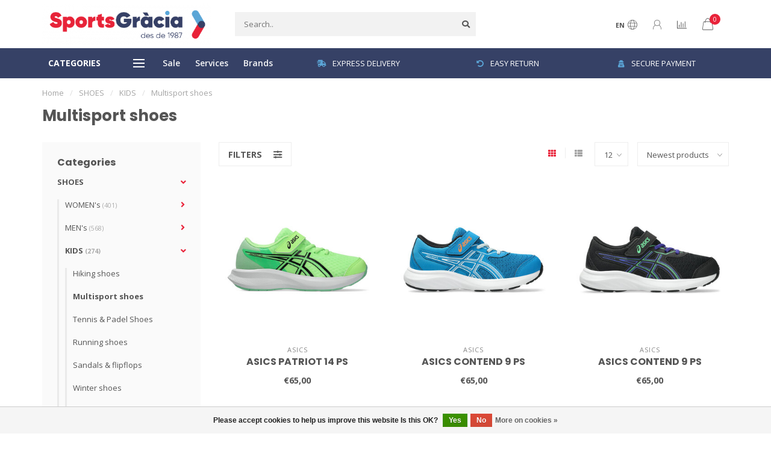

--- FILE ---
content_type: text/html;charset=utf-8
request_url: https://www.sportsgracia.com/en/shoes/kids/multisport-shoes/
body_size: 17415
content:
<!DOCTYPE html>
<html lang="en">
  <head>
    
    <!--
        
        Theme Nova | v1.5.0.18052101_1
        Theme designed and created by Dyvelopment - We are true e-commerce heroes!
        
        For custom Lightspeed eCom work like custom design or development,
        please contact us at www.dyvelopment.com

          _____                  _                                  _   
         |  __ \                | |                                | |  
         | |  | |_   ___   _____| | ___  _ __  _ __ ___   ___ _ __ | |_ 
         | |  | | | | \ \ / / _ \ |/ _ \| '_ \| '_ ` _ \ / _ \ '_ \| __|
         | |__| | |_| |\ V /  __/ | (_) | |_) | | | | | |  __/ | | | |_ 
         |_____/ \__, | \_/ \___|_|\___/| .__/|_| |_| |_|\___|_| |_|\__|
                  __/ |                 | |                             
                 |___/                  |_|                             
    -->
    
    <meta charset="utf-8"/>
<!-- [START] 'blocks/head.rain' -->
<!--

  (c) 2008-2026 Lightspeed Netherlands B.V.
  http://www.lightspeedhq.com
  Generated: 21-01-2026 @ 09:59:58

-->
<link rel="canonical" href="https://www.sportsgracia.com/en/shoes/kids/multisport-shoes/"/>
<link rel="next" href="https://www.sportsgracia.com/en/shoes/kids/multisport-shoes/page2.html"/>
<link rel="alternate" href="https://www.sportsgracia.com/en/index.rss" type="application/rss+xml" title="New products"/>
<link href="https://cdn.webshopapp.com/assets/cookielaw.css?2025-02-20" rel="stylesheet" type="text/css"/>
<meta name="robots" content="noodp,noydir"/>
<meta name="google-site-verification" content="tdmiAt-61JNa52e-F7xdsqU7vshDSjHRHoix5BS5NHs"/>
<meta property="og:url" content="https://www.sportsgracia.com/en/shoes/kids/multisport-shoes/?source=facebook"/>
<meta property="og:site_name" content="SPORTS GRÀCIA"/>
<meta property="og:title" content="Multisport shoes"/>
<meta property="og:description" content="Sportswear, multisport and mountain footwear in Barcelona. From top brands: Nike, Salomon, Asics, La Sportiva, The North Face, Columbia, Picture, Patagonia and"/>
<script>
<!-- Google Tag Manager -->
</script><script>(function(w,d,s,l,i){w[l]=w[l]||[];w[l].push({'gtm.start':
new Date().getTime(),event:'gtm.js'});var f=d.getElementsByTagName(s)[0],
j=d.createElement(s),dl=l!='dataLayer'?'&l='+l:'';j.async=true;j.src=
'https://www.googletagmanager.com/gtm.js?id='+i+dl;f.parentNode.insertBefore(j,f);
})(window,document,'script','dataLayer','GTM-PGXRWVM');</script>
<!-- End Google Tag Manager -->
</script>
<script src="https://apps.elfsight.com/p/platform.js"></script>
<!--[if lt IE 9]>
<script src="https://cdn.webshopapp.com/assets/html5shiv.js?2025-02-20"></script>
<![endif]-->
<!-- [END] 'blocks/head.rain' -->
    
        	  	              	    	    	    	    	    	         
        <title>Multisport shoes - SPORTS GRÀCIA</title>
    
    <meta name="description" content="Sportswear, multisport and mountain footwear in Barcelona. From top brands: Nike, Salomon, Asics, La Sportiva, The North Face, Columbia, Picture, Patagonia and" />
    <meta name="keywords" content="Multisport, shoes, hiking, trail running, hiking boots, camping, running, sportswear, mountain footwear, Salomon, Hoka, ON, La Sportiva, Adidas, Nike, Patagonia, North Face, Columbia, Picture, Regatta, HEAD" />
    
        
    <meta http-equiv="X-UA-Compatible" content="IE=edge">
    <meta name="viewport" content="width=device-width, initial-scale=1.0, maximum-scale=1.0, user-scalable=0">
    <meta name="apple-mobile-web-app-capable" content="yes">
    <meta name="apple-mobile-web-app-status-bar-style" content="black">
    
        	        
    <link rel="preconnect" href="https://ajax.googleapis.com">
		<link rel="preconnect" href="https://cdn.webshopapp.com/">
		<link rel="preconnect" href="https://assets.webshopapp.com">	
		<link rel="preconnect" href="https://fonts.googleapis.com">
		<link rel="preconnect" href="https://fonts.gstatic.com" crossorigin>
    <link rel="dns-prefetch" href="https://ajax.googleapis.com">
		<link rel="dns-prefetch" href="https://cdn.webshopapp.com/">
		<link rel="dns-prefetch" href="https://assets.webshopapp.com">	
		<link rel="dns-prefetch" href="https://fonts.googleapis.com">
		<link rel="dns-prefetch" href="https://fonts.gstatic.com" crossorigin>

    <link rel="shortcut icon" href="https://cdn.webshopapp.com/shops/319478/themes/178069/v/636139/assets/favicon.ico?20211022130439" type="image/x-icon" />
    
    <script src="//ajax.googleapis.com/ajax/libs/jquery/1.12.4/jquery.min.js"></script>
    <script>window.jQuery || document.write('<script src="https://cdn.webshopapp.com/shops/319478/themes/178069/assets/jquery-1-12-4-min.js?20251202114658">\x3C/script>')</script>
    
    <script>!navigator.userAgent.match('MSIE 10.0;') || document.write('<script src="https://cdn.webshopapp.com/shops/319478/themes/178069/assets/proto-polyfill.js?20251202114658">\x3C/script>')</script>
    <script>if(navigator.userAgent.indexOf("MSIE ") > -1 || navigator.userAgent.indexOf("Trident/") > -1) { document.write('<script src="https://cdn.webshopapp.com/shops/319478/themes/178069/assets/intersection-observer-polyfill.js?20251202114658">\x3C/script>') }</script>
    
    <link href="//fonts.googleapis.com/css?family=Open%20Sans:400,300,600,700|Poppins:300,400,600,700&amp;display=swap" rel="preload" as="style">
    <link href="//fonts.googleapis.com/css?family=Open%20Sans:400,300,600,700|Poppins:300,400,600,700&amp;display=swap" rel="stylesheet">
    
    <link rel="preload" href="https://cdn.webshopapp.com/shops/319478/themes/178069/assets/fontawesome-5-min.css?20251202114658" as="style">
    <link rel="stylesheet" href="https://cdn.webshopapp.com/shops/319478/themes/178069/assets/fontawesome-5-min.css?20251202114658">
    
    <link rel="preload" href="https://cdn.webshopapp.com/shops/319478/themes/178069/assets/bootstrap-min.css?20251202114658" as="style">
    <link rel="stylesheet" href="https://cdn.webshopapp.com/shops/319478/themes/178069/assets/bootstrap-min.css?20251202114658">
    
    <link rel="preload" as="script" href="https://cdn.webshopapp.com/assets/gui.js?2025-02-20">
    <script src="https://cdn.webshopapp.com/assets/gui.js?2025-02-20"></script>
    
    <link rel="preload" as="script" href="https://cdn.webshopapp.com/assets/gui-responsive-2-0.js?2025-02-20">
    <script src="https://cdn.webshopapp.com/assets/gui-responsive-2-0.js?2025-02-20"></script>
    
        
    <link rel="preload" href="https://cdn.webshopapp.com/shops/319478/themes/178069/assets/style.css?20251202114658" as="style">
    <link rel="stylesheet" href="https://cdn.webshopapp.com/shops/319478/themes/178069/assets/style.css?20251202114658" />
    
    <!-- User defined styles -->
    <link rel="preload" href="https://cdn.webshopapp.com/shops/319478/themes/178069/assets/settings.css?20251202114658" as="style">
    <link rel="preload" href="https://cdn.webshopapp.com/shops/319478/themes/178069/assets/custom.css?20251202114658" as="style">
    <link rel="stylesheet" href="https://cdn.webshopapp.com/shops/319478/themes/178069/assets/settings.css?20251202114658" />
    <link rel="stylesheet" href="https://cdn.webshopapp.com/shops/319478/themes/178069/assets/custom.css?20251202114658" />
    
    <script>
   var productStorage = {};
   var theme = {};

  </script>    
    <link type="preload" src="https://cdn.webshopapp.com/shops/319478/themes/178069/assets/countdown-min.js?20251202114658" as="script">
    <link type="preload" src="https://cdn.webshopapp.com/shops/319478/themes/178069/assets/swiper-4-min.js?20251202114658" as="script">
    <link type="preload" src="https://cdn.webshopapp.com/shops/319478/themes/178069/assets/swiper-453.js?20251202114658" as="script">
    <link type="preload" src="https://cdn.webshopapp.com/shops/319478/themes/178069/assets/global.js?20251202114658" as="script">
    
            
      </head>
  <body class="layout-custom">
    <div class="body-content"><div class="overlay"><i class="fa fa-times"></i></div><header><div id="header-holder"><div class="container"><div id="header-content"><div class="header-left"><div class="categories-button small scroll scroll-nav hidden-sm hidden-xs hidden-xxs"><div class="nav-icon"><div class="bar1"></div><div class="bar3"></div><span>Menu</span></div></div><div id="mobilenav" class="categories-button small mobile visible-sm visible-xs visible-xxs"><div class="nav-icon"><div class="bar1"></div><div class="bar3"></div></div><span>Menu</span></div><span id="mobilesearch" class="visible-xxs visible-xs visible-sm"><a href="https://www.sportsgracia.com/en/"><i class="fa fa-search" aria-hidden="true"></i></a></span><a href="https://www.sportsgracia.com/en/" class="logo hidden-sm hidden-xs hidden-xxs"><img class="logo" src="https://cdn.webshopapp.com/shops/319478/themes/178069/assets/logo.png?20251202114658" alt="SPORTS GRÀCIA | Sportswear, shoes and more"></a></div><div class="header-center"><div class="search hidden-sm hidden-xs hidden-xxs"><form action="https://www.sportsgracia.com/en/search/" class="searchform" method="get"><div class="search-holder"><input type="text" class="searchbox" name="q" placeholder="Search.." autocomplete="off"><i class="fa fa-search" aria-hidden="true"></i><i class="fa fa-times clearsearch" aria-hidden="true"></i></div></form><div class="searchcontent hidden-xs hidden-xxs"><div class="searchresults"></div><div class="more"><a href="#" class="search-viewall">View all results <span>(0)</span></a></div><div class="noresults">No products found</div></div></div><a href="https://www.sportsgracia.com/en/"><img class="logo hidden-lg hidden-md" src="https://cdn.webshopapp.com/shops/319478/themes/178069/assets/logo.png?20251202114658" alt="SPORTS GRÀCIA | Sportswear, shoes and more"></a></div><div class="header-right text-right"><div class="user-actions hidden-sm hidden-xs hidden-xxs"><a href="#" class="header-link" data-fancy="fancy-locale-holder" data-fancy-type="flyout" data-tooltip title="Language & Currency" data-placement="bottom"><span class="current-lang">EN</span><i class="nova-icon nova-icon-globe"></i></a><a href="https://www.sportsgracia.com/en/account/" class="account header-link" data-fancy="fancy-account-holder" data-tooltip title="My account" data-placement="bottom"><!-- <img src="https://cdn.webshopapp.com/shops/319478/themes/178069/assets/icon-user.svg?20251202114658" alt="My account" class="icon"> --><i class="nova-icon nova-icon-user"></i></a><a href="" class="header-link compare" data-fancy="fancy-compare-holder" data-fancy-type="flyout" data-tooltip title="Compare" data-placement="bottom"><i class="nova-icon nova-icon-chart"></i></a><div class="fancy-box flyout fancy-compare-holder"><div class="fancy-compare"><div class="row"><div class="col-md-12"><h4>Compare products</h4></div><div class="col-md-12"><p>You don&#039;t have any products added yet.</p></div></div></div></div><div class="fancy-box flyout fancy-locale-holder"><div class="fancy-locale"><div class=""><label for="">Choose your language</label><div class="flex-container middle"><div class="flex-col"><span class="flags en"></span></div><div class="flex-col flex-grow-1"><select id="" class="fancy-select" onchange="document.location=this.options[this.selectedIndex].getAttribute('data-url')"><option lang="nl" title="Nederlands" data-url="https://www.sportsgracia.com/nl/go/category/10795564">Nederlands</option><option lang="de" title="Deutsch" data-url="https://www.sportsgracia.com/de/go/category/10795564">Deutsch</option><option lang="en" title="English" data-url="https://www.sportsgracia.com/en/go/category/10795564" selected="selected">English</option><option lang="fr" title="Français" data-url="https://www.sportsgracia.com/fr/go/category/10795564">Français</option><option lang="es" title="Español" data-url="https://www.sportsgracia.com/es/go/category/10795564">Español</option><option lang="it" title="Italiano" data-url="https://www.sportsgracia.com/it/go/category/10795564">Italiano</option><option lang="pt" title="Português" data-url="https://www.sportsgracia.com/pt/go/category/10795564">Português</option></select></div></div></div><div class="margin-top-half"><label for="">Choose your currency</label><div class="flex-container middle"><div class="flex-col"><span><strong>€</strong></span></div><div class="flex-col flex-grow-1"><select id="" class="fancy-select" onchange="document.location=this.options[this.selectedIndex].getAttribute('data-url')"><option data-url="https://www.sportsgracia.com/en/session/currency/eur/" selected="selected">EUR</option></select></div></div></div></div></div></div><a href="https://www.sportsgracia.com/en/cart/" class="cart header-link" data-fancy="fancy-cart-holder"><div class="cart-icon"><i class="nova-icon nova-icon-shopping-bag"></i><span id="qty" class="highlight-bg cart-total-qty shopping-bag">0</span></div></a></div></div></div></div><div class="cf"></div><div class="subheader-holder"><div class="container"><div class="subheader"><nav class="subheader-nav hidden-sm hidden-xs hidden-xxs"><div class="categories-button main">
          Categories
          <div class="nav-icon"><div class="bar1"></div><div class="bar2"></div><div class="bar3"></div></div></div><div class="nav-main-holder"><ul class="nav-main"><li class="nav-main-item"><a href="https://www.sportsgracia.com/en/shoes/" class="nav-main-item-name has-subs">
                            SHOES
            </a><ul class="nav-main-sub full-width mega level-1"><li><div class="nav-main-sub-item-holder"><div class="container"><div class="row"><div class="col-md-3 nav-main-sub-item"><h5 class="nav-main-item category-title"><a href="https://www.sportsgracia.com/en/shoes/womens/">WOMEN&#039;s</a></h5><ul class="nav-mega-sub level-2"><li><a href="https://www.sportsgracia.com/en/shoes/womens/hiking-shoes/">Hiking shoes</a></li><li><a href="https://www.sportsgracia.com/en/shoes/womens/hiking-boots/">Hiking boots</a></li><li><a href="https://www.sportsgracia.com/en/shoes/womens/trail-running-shoes/">Trail running shoes</a></li><li><a href="https://www.sportsgracia.com/en/shoes/womens/road-running-shoes/">Road running shoes</a></li><li><a href="https://www.sportsgracia.com/en/shoes/womens/tennis-padel-shoes/">Tennis &amp; Padel shoes</a></li><li><a href="https://www.sportsgracia.com/en/shoes/womens/multisport-shoes/">Multisport shoes</a></li><li><a href="https://www.sportsgracia.com/en/shoes/womens/sandals-flipflops/">Sandals &amp; flipflops</a></li><li><a href="https://www.sportsgracia.com/en/shoes/womens/winter-shoes/">Winter shoes</a></li><li><a href="https://www.sportsgracia.com/en/shoes/womens/water-shoes/">Water shoes</a></li><li><a href="https://www.sportsgracia.com/en/shoes/womens/indoor/">Indoor</a></li><li><a href="https://www.sportsgracia.com/en/shoes/womens/slippers-mules/">Slippers &amp; Mules</a></li></ul></div><div class="col-md-3 nav-main-sub-item"><h5 class="nav-main-item category-title"><a href="https://www.sportsgracia.com/en/shoes/mens/">MEN&#039;s</a></h5><ul class="nav-mega-sub level-2"><li><a href="https://www.sportsgracia.com/en/shoes/mens/hiking-shoes/">Hiking shoes</a></li><li><a href="https://www.sportsgracia.com/en/shoes/mens/hiking-boots/">Hiking boots</a></li><li><a href="https://www.sportsgracia.com/en/shoes/mens/trail-running-shoes/">Trail running shoes</a></li><li><a href="https://www.sportsgracia.com/en/shoes/mens/road-running-shoes/">Road running shoes</a></li><li><a href="https://www.sportsgracia.com/en/shoes/mens/tennis-padel-shoes/">Tennis &amp; Padel Shoes</a></li><li><a href="https://www.sportsgracia.com/en/shoes/mens/multisport-shoes/">Multisport shoes</a></li><li><a href="https://www.sportsgracia.com/en/shoes/mens/sandals-flipflops/">Sandals &amp; flipflops</a></li><li><a href="https://www.sportsgracia.com/en/shoes/mens/winter-shoes/">Winter shoes</a></li><li><a href="https://www.sportsgracia.com/en/shoes/mens/water-shoes/">Water shoes</a></li><li><a href="https://www.sportsgracia.com/en/shoes/mens/indoor/">Indoor</a></li><li><a href="https://www.sportsgracia.com/en/shoes/mens/slippers-mules/">Slippers &amp; Mules</a></li></ul></div><div class="col-md-3 nav-main-sub-item"><h5 class="nav-main-item category-title"><a href="https://www.sportsgracia.com/en/shoes/kids/">KIDS</a></h5><ul class="nav-mega-sub level-2"><li><a href="https://www.sportsgracia.com/en/shoes/kids/hiking-shoes/">Hiking shoes</a></li><li><a href="https://www.sportsgracia.com/en/shoes/kids/multisport-shoes/">Multisport shoes</a></li><li><a href="https://www.sportsgracia.com/en/shoes/kids/tennis-padel-shoes/">Tennis &amp; Padel Shoes</a></li><li><a href="https://www.sportsgracia.com/en/shoes/kids/running-shoes/">Running shoes</a></li><li><a href="https://www.sportsgracia.com/en/shoes/kids/sandals-flipflops/">Sandals &amp; flipflops</a></li><li><a href="https://www.sportsgracia.com/en/shoes/kids/winter-shoes/">Winter shoes</a></li><li><a href="https://www.sportsgracia.com/en/shoes/kids/slippers-mules/">Slippers &amp; Mules</a></li></ul></div></div></div></div></li></ul></li><li class="nav-main-item"><a href="https://www.sportsgracia.com/en/womens-clothing/" class="nav-main-item-name has-subs">
                            WOMEN&#039;s CLOTHING
            </a><ul class="nav-main-sub full-width mega level-1"><li><div class="nav-main-sub-item-holder"><div class="container"><div class="row"><div class="col-md-3 nav-main-sub-item"><h5 class="nav-main-item category-title"><a href="https://www.sportsgracia.com/en/womens-clothing/jackets-vests/">JACKETS &amp; VESTS</a></h5><ul class="nav-mega-sub level-2"><li><a href="https://www.sportsgracia.com/en/womens-clothing/jackets-vests/outdoor-jackets/">Outdoor jackets</a></li><li><a href="https://www.sportsgracia.com/en/womens-clothing/jackets-vests/synthetic-down-jackets/">Synthetic &amp; Down jackets</a></li><li><a href="https://www.sportsgracia.com/en/womens-clothing/jackets-vests/parkas/">Parkas</a></li><li><a href="https://www.sportsgracia.com/en/womens-clothing/jackets-vests/running-jackets/">Running jackets</a></li><li><a href="https://www.sportsgracia.com/en/womens-clothing/jackets-vests/softshell-jackets/">Softshell jackets</a></li><li><a href="https://www.sportsgracia.com/en/womens-clothing/jackets-vests/ski-jackets/">Ski Jackets</a></li></ul></div><div class="col-md-3 nav-main-sub-item"><h5 class="nav-main-item category-title"><a href="https://www.sportsgracia.com/en/womens-clothing/tops/">TOPS</a></h5><ul class="nav-mega-sub level-2"><li><a href="https://www.sportsgracia.com/en/womens-clothing/tops/fleeces-sweaters/">Fleeces &amp; sweaters</a></li><li><a href="https://www.sportsgracia.com/en/womens-clothing/tops/hoodies/">Hoodies </a></li><li><a href="https://www.sportsgracia.com/en/womens-clothing/tops/t-shirts-shirts/">T-Shirts &amp; shirts</a></li><li><a href="https://www.sportsgracia.com/en/womens-clothing/tops/sports-bras/">Sports bras</a></li><li><a href="https://www.sportsgracia.com/en/womens-clothing/tops/baselayer/">Baselayer</a></li></ul></div><div class="col-md-3 nav-main-sub-item"><h5 class="nav-main-item category-title"><a href="https://www.sportsgracia.com/en/womens-clothing/bottoms/">BOTTOMS</a></h5><ul class="nav-mega-sub level-2"><li><a href="https://www.sportsgracia.com/en/womens-clothing/bottoms/leggins-tights/">Leggins &amp; tights</a></li><li><a href="https://www.sportsgracia.com/en/womens-clothing/bottoms/hiking-pants/">Hiking pants</a></li><li><a href="https://www.sportsgracia.com/en/womens-clothing/bottoms/joggers/">Joggers</a></li><li><a href="https://www.sportsgracia.com/en/womens-clothing/bottoms/shorts/">Shorts</a></li><li><a href="https://www.sportsgracia.com/en/womens-clothing/bottoms/ski-snowboards-pants/">Ski &amp; snowboards pants</a></li><li><a href="https://www.sportsgracia.com/en/womens-clothing/bottoms/baselayer/">Baselayer</a></li></ul></div><div class="col-md-3 nav-main-sub-item"><h5 class="nav-main-item category-title"><a href="https://www.sportsgracia.com/en/womens-clothing/accessories/">ACCESSORIES</a></h5><ul class="nav-mega-sub level-2"><li><a href="https://www.sportsgracia.com/en/womens-clothing/accessories/beanies-hats-caps/">Beanies, hats &amp; caps</a></li><li><a href="https://www.sportsgracia.com/en/womens-clothing/accessories/gloves/">Gloves</a></li><li><a href="https://www.sportsgracia.com/en/womens-clothing/accessories/socks/">Socks</a></li></ul></div><div class="cf"></div></div></div></div></li></ul></li><li class="nav-main-item"><a href="https://www.sportsgracia.com/en/mens-clothing/" class="nav-main-item-name has-subs">
                            MEN&#039;s CLOTHING
            </a><ul class="nav-main-sub full-width mega level-1"><li><div class="nav-main-sub-item-holder"><div class="container"><div class="row"><div class="col-md-3 nav-main-sub-item"><h5 class="nav-main-item category-title"><a href="https://www.sportsgracia.com/en/mens-clothing/jackets-vests/">JACKETS &amp; VESTS</a></h5><ul class="nav-mega-sub level-2"><li><a href="https://www.sportsgracia.com/en/mens-clothing/jackets-vests/outdoor-jackets/">Outdoor jackets</a></li><li><a href="https://www.sportsgracia.com/en/mens-clothing/jackets-vests/synthetic-down-jackets/">Synthetic &amp; Down jackets</a></li><li><a href="https://www.sportsgracia.com/en/mens-clothing/jackets-vests/parkas/">Parkas</a></li><li><a href="https://www.sportsgracia.com/en/mens-clothing/jackets-vests/running-jackets/">Running jackets</a></li><li><a href="https://www.sportsgracia.com/en/mens-clothing/jackets-vests/softshell-jackets/">Softshell jackets</a></li><li><a href="https://www.sportsgracia.com/en/mens-clothing/jackets-vests/vests/">Vests</a></li><li><a href="https://www.sportsgracia.com/en/mens-clothing/jackets-vests/ski-jackets/">Ski Jackets</a></li></ul></div><div class="col-md-3 nav-main-sub-item"><h5 class="nav-main-item category-title"><a href="https://www.sportsgracia.com/en/mens-clothing/tops/">TOPS</a></h5><ul class="nav-mega-sub level-2"><li><a href="https://www.sportsgracia.com/en/mens-clothing/tops/fleeces-sweaters/">Fleeces &amp; sweaters</a></li><li><a href="https://www.sportsgracia.com/en/mens-clothing/tops/hoodies/">Hoodies </a></li><li><a href="https://www.sportsgracia.com/en/mens-clothing/tops/t-shirts-shirts/">T-Shirts &amp; shirts</a></li><li><a href="https://www.sportsgracia.com/en/mens-clothing/tops/baselayer/">Baselayer</a></li></ul></div><div class="col-md-3 nav-main-sub-item"><h5 class="nav-main-item category-title"><a href="https://www.sportsgracia.com/en/mens-clothing/bottoms/">BOTTOMS</a></h5><ul class="nav-mega-sub level-2"><li><a href="https://www.sportsgracia.com/en/mens-clothing/bottoms/leggins-tights/">Leggins &amp; tights</a></li><li><a href="https://www.sportsgracia.com/en/mens-clothing/bottoms/hiking-pants/">Hiking pants</a></li><li><a href="https://www.sportsgracia.com/en/mens-clothing/bottoms/joggers/">Joggers</a></li><li><a href="https://www.sportsgracia.com/en/mens-clothing/bottoms/shorts/">Shorts</a></li><li><a href="https://www.sportsgracia.com/en/mens-clothing/bottoms/ski-snowboards-pants/">Ski &amp; snowboards pants</a></li><li><a href="https://www.sportsgracia.com/en/mens-clothing/bottoms/baselayer/">Baselayer</a></li><li><a href="https://www.sportsgracia.com/en/mens-clothing/bottoms/boardshorts/">Boardshorts</a></li></ul></div><div class="col-md-3 nav-main-sub-item"><h5 class="nav-main-item category-title"><a href="https://www.sportsgracia.com/en/mens-clothing/accessories/">ACCESSORIES</a></h5><ul class="nav-mega-sub level-2"><li><a href="https://www.sportsgracia.com/en/mens-clothing/accessories/beanies-hats-caps/">Beanies, hats &amp; caps</a></li><li><a href="https://www.sportsgracia.com/en/mens-clothing/accessories/gloves/">Gloves</a></li><li><a href="https://www.sportsgracia.com/en/mens-clothing/accessories/socks/">Socks</a></li></ul></div><div class="cf"></div></div></div></div></li></ul></li><li class="nav-main-item"><a href="https://www.sportsgracia.com/en/kids-clothing/" class="nav-main-item-name has-subs">
                            KIDS CLOTHING
            </a><ul class="nav-main-sub full-width mega level-1"><li><div class="nav-main-sub-item-holder"><div class="container"><div class="row"><div class="col-md-3 nav-main-sub-item"><h5 class="nav-main-item category-title"><a href="https://www.sportsgracia.com/en/kids-clothing/jackets-vests/">JACKETS &amp; VESTS</a></h5><ul class="nav-mega-sub level-2"><li><a href="https://www.sportsgracia.com/en/kids-clothing/jackets-vests/outdoor-jackets/">Outdoor jackets</a></li><li><a href="https://www.sportsgracia.com/en/kids-clothing/jackets-vests/synthetic-down-jackets/">Synthetic &amp; Down jackets</a></li><li><a href="https://www.sportsgracia.com/en/kids-clothing/jackets-vests/softshell-jackets/">Softshell jackets</a></li><li><a href="https://www.sportsgracia.com/en/kids-clothing/jackets-vests/ski-jackets/">Ski Jackets</a></li></ul></div><div class="col-md-3 nav-main-sub-item"><h5 class="nav-main-item category-title"><a href="https://www.sportsgracia.com/en/kids-clothing/tops/">TOPS</a></h5><ul class="nav-mega-sub level-2"><li><a href="https://www.sportsgracia.com/en/kids-clothing/tops/fleeces-sweaters/">Fleeces &amp; sweaters</a></li><li><a href="https://www.sportsgracia.com/en/kids-clothing/tops/hoodies/">Hoodies</a></li><li><a href="https://www.sportsgracia.com/en/kids-clothing/tops/baselayer/">Baselayer</a></li><li><a href="https://www.sportsgracia.com/en/kids-clothing/tops/t-shirts-shirts/">T-Shirts &amp; shirts</a></li></ul></div><div class="col-md-3 nav-main-sub-item"><h5 class="nav-main-item category-title"><a href="https://www.sportsgracia.com/en/kids-clothing/bottoms/">BOTTOMS</a></h5><ul class="nav-mega-sub level-2"><li><a href="https://www.sportsgracia.com/en/kids-clothing/bottoms/leggins-tights/">Leggins &amp; tights</a></li><li><a href="https://www.sportsgracia.com/en/kids-clothing/bottoms/joggers/">Joggers</a></li><li><a href="https://www.sportsgracia.com/en/kids-clothing/bottoms/ski-snowboards-pants/">Ski &amp; snowboards pants</a></li><li><a href="https://www.sportsgracia.com/en/kids-clothing/bottoms/baselayer/">Baselayer</a></li></ul></div><div class="col-md-3 nav-main-sub-item"><h5 class="nav-main-item category-title"><a href="https://www.sportsgracia.com/en/kids-clothing/accessories/">ACCESSORIES</a></h5><ul class="nav-mega-sub level-2"><li><a href="https://www.sportsgracia.com/en/kids-clothing/accessories/beanies-hats-caps/">Beanies, hats &amp; caps</a></li><li><a href="https://www.sportsgracia.com/en/kids-clothing/accessories/gloves/">Gloves</a></li></ul></div><div class="cf"></div></div></div></div></li></ul></li><li class="nav-main-item"><a href="https://www.sportsgracia.com/en/bags-equipments/" class="nav-main-item-name has-subs">
                            BAGS &amp; EQUIPMENTS
            </a><ul class="nav-main-sub full-width mega level-1"><li><div class="nav-main-sub-item-holder"><div class="container"><div class="row"><div class="col-md-3 nav-main-sub-item"><h5 class="nav-main-item category-title"><a href="https://www.sportsgracia.com/en/bags-equipments/bags/">BAGS</a></h5><ul class="nav-mega-sub level-2"><li><a href="https://www.sportsgracia.com/en/bags-equipments/bags/backpacks/">Backpacks</a></li><li><a href="https://www.sportsgracia.com/en/bags-equipments/bags/sports-bags/">Sports bags</a></li><li><a href="https://www.sportsgracia.com/en/bags-equipments/bags/travel-duffel-bags/">Travel &amp; Duffel bags</a></li><li><a href="https://www.sportsgracia.com/en/bags-equipments/bags/hip-pack/">Hip pack</a></li></ul></div><div class="col-md-3 nav-main-sub-item"><h5 class="nav-main-item category-title"><a href="https://www.sportsgracia.com/en/bags-equipments/winter/">WINTER</a></h5><ul class="nav-mega-sub level-2"><li><a href="https://www.sportsgracia.com/en/bags-equipments/winter/ski-snowboard/">Ski &amp; Snowboard</a></li><li><a href="https://www.sportsgracia.com/en/bags-equipments/winter/ms-ski-snowboard-boots/">M&#039;s Ski &amp; Snowboard boots </a></li><li><a href="https://www.sportsgracia.com/en/bags-equipments/winter/ws-ski-snowboard-boots/">W&#039;s Ski &amp; Snowboard boots </a></li><li><a href="https://www.sportsgracia.com/en/bags-equipments/winter/kids-ski-snowboard-boots/">Kids Ski &amp; Snowboard boots</a></li><li><a href="https://www.sportsgracia.com/en/bags-equipments/winter/ski-goggles/">Ski goggles</a></li><li><a href="https://www.sportsgracia.com/en/bags-equipments/winter/helmets/">Helmets</a></li><li><a href="https://www.sportsgracia.com/en/bags-equipments/winter/avalanche-safety/">Avalanche safety</a></li><li><a href="https://www.sportsgracia.com/en/bags-equipments/winter/snowshoes/">Snowshoes</a></li><li><a href="https://www.sportsgracia.com/en/bags-equipments/winter/protections/">Protections</a></li></ul></div><div class="col-md-3 nav-main-sub-item"><h5 class="nav-main-item category-title"><a href="https://www.sportsgracia.com/en/bags-equipments/poles/">POLES</a></h5><ul class="nav-mega-sub level-2"><li><a href="https://www.sportsgracia.com/en/bags-equipments/poles/hiking-trail-running/">Hiking &amp; trail running</a></li><li><a href="https://www.sportsgracia.com/en/bags-equipments/poles/accessories/">Accessories</a></li></ul></div><div class="col-md-3 nav-main-sub-item"><h5 class="nav-main-item category-title"><a href="https://www.sportsgracia.com/en/bags-equipments/training/">TRAINING</a></h5><ul class="nav-mega-sub level-2"><li><a href="https://www.sportsgracia.com/en/bags-equipments/training/yoga-matresses/">Yoga matresses</a></li><li><a href="https://www.sportsgracia.com/en/bags-equipments/training/resistance-bands/">Resistance bands</a></li><li><a href="https://www.sportsgracia.com/en/bags-equipments/training/sports-balls/">Sports Balls</a></li><li><a href="https://www.sportsgracia.com/en/bags-equipments/training/padel-racket/">Padel racket</a></li><li><a href="https://www.sportsgracia.com/en/bags-equipments/training/recovery/">Recovery</a></li><li><a href="https://www.sportsgracia.com/en/bags-equipments/training/padel-balls/">Padel balls</a></li></ul></div><div class="cf"></div><div class="col-md-3 nav-main-sub-item"><h5 class="nav-main-item category-title"><a href="https://www.sportsgracia.com/en/bags-equipments/camping/">CAMPING</a></h5><ul class="nav-mega-sub level-2"><li><a href="https://www.sportsgracia.com/en/bags-equipments/camping/sleepingbags/">Sleepingbags</a></li><li><a href="https://www.sportsgracia.com/en/bags-equipments/camping/camping-equipments/">Camping Equipments</a></li></ul></div><div class="col-md-3 nav-main-sub-item"><h5 class="nav-main-item category-title"><a href="https://www.sportsgracia.com/en/bags-equipments/accessories/">ACCESSORIES</a></h5><ul class="nav-mega-sub level-2"><li><a href="https://www.sportsgracia.com/en/bags-equipments/accessories/head-lamps/">Head lamps</a></li><li><a href="https://www.sportsgracia.com/en/bags-equipments/accessories/hydration/">Hydration</a></li><li><a href="https://www.sportsgracia.com/en/bags-equipments/accessories/sunglasses/">Sunglasses</a></li></ul></div></div></div></div></li></ul></li><li class="nav-main-item"><a href="https://www.sportsgracia.com/en/shop-by-activity/" class="nav-main-item-name has-subs">
                            SHOP BY ACTIVITY
            </a><ul class="nav-main-sub full-width mega level-1"><li><div class="nav-main-sub-item-holder"><div class="container"><div class="row"><div class="col-md-3 nav-main-sub-item"><h5 class="nav-main-item category-title"><a href="https://www.sportsgracia.com/en/shop-by-activity/running/">RUNNING</a></h5><ul class="nav-mega-sub level-2"><li><a href="https://www.sportsgracia.com/en/shop-by-activity/running/trail-running-shoes/">Trail running shoes</a></li><li><a href="https://www.sportsgracia.com/en/shop-by-activity/running/road-running-shoes/">Road running shoes</a></li><li><a href="https://www.sportsgracia.com/en/shop-by-activity/running/clothing/">Clothing</a></li><li><a href="https://www.sportsgracia.com/en/shop-by-activity/running/equipments/">Equipments</a></li><li><a href="https://www.sportsgracia.com/en/shop-by-activity/running/bags/">Bags</a></li></ul></div><div class="col-md-3 nav-main-sub-item"><h5 class="nav-main-item category-title"><a href="https://www.sportsgracia.com/en/shop-by-activity/ski-snowboard/">SKI &amp; SNOWBOARD</a></h5><ul class="nav-mega-sub level-2"><li><a href="https://www.sportsgracia.com/en/shop-by-activity/ski-snowboard/clothing/">Clothing</a></li><li><a href="https://www.sportsgracia.com/en/shop-by-activity/ski-snowboard/ski-snowboard-boots/">Ski &amp; Snowboard boots</a></li><li><a href="https://www.sportsgracia.com/en/shop-by-activity/ski-snowboard/ski-snowboard/">Ski &amp; Snowboard</a></li><li><a href="https://www.sportsgracia.com/en/shop-by-activity/ski-snowboard/equipments/">Equipments</a></li></ul></div><div class="col-md-3 nav-main-sub-item"><h5 class="nav-main-item category-title"><a href="https://www.sportsgracia.com/en/shop-by-activity/beach-pool/">BEACH &amp; POOL</a></h5><ul class="nav-mega-sub level-2"><li><a href="https://www.sportsgracia.com/en/shop-by-activity/beach-pool/clothing/">Clothing</a></li><li><a href="https://www.sportsgracia.com/en/shop-by-activity/beach-pool/sandals-flipflops/">Sandals &amp; flipflops</a></li></ul></div><div class="col-md-3 nav-main-sub-item"><h5 class="nav-main-item category-title"><a href="https://www.sportsgracia.com/en/shop-by-activity/hiking/">HIKING</a></h5><ul class="nav-mega-sub level-2"><li><a href="https://www.sportsgracia.com/en/shop-by-activity/hiking/clothing/">Clothing</a></li><li><a href="https://www.sportsgracia.com/en/shop-by-activity/hiking/shoes/">Shoes</a></li><li><a href="https://www.sportsgracia.com/en/shop-by-activity/hiking/equipments/">Equipments</a></li><li><a href="https://www.sportsgracia.com/en/shop-by-activity/hiking/bags/">Bags</a></li></ul></div><div class="cf"></div><div class="col-md-3 nav-main-sub-item"><h5 class="nav-main-item category-title"><a href="https://www.sportsgracia.com/en/shop-by-activity/trainning/">TRAINNING</a></h5><ul class="nav-mega-sub level-2"><li><a href="https://www.sportsgracia.com/en/shop-by-activity/trainning/clothing/">Clothing</a></li><li><a href="https://www.sportsgracia.com/en/shop-by-activity/trainning/shoes/">Shoes</a></li><li><a href="https://www.sportsgracia.com/en/shop-by-activity/trainning/equipments/">Equipments</a></li><li><a href="https://www.sportsgracia.com/en/shop-by-activity/trainning/bags/">Bags</a></li></ul></div></div></div></div></li></ul></li><li class="nav-main-item"><a href="https://www.sportsgracia.com/en/blogs/blog/" class="nav-main-item-name">
              	              		                              
              Blog
            </a></li></ul></div></nav><div class="subheader-links hidden-sm hidden-xs hidden-xxs"><a href="https://www.sportsgracia.com/en/collection/offers/" target="">Sale</a><a href="https://www.sportsgracia.com/es/blogs/blog/tagged/servicios/" target="">Services</a><a href="https://www.sportsgracia.com/en/brands/" target="">Brands</a></div><div class="subheader-usps"><div class="usps-slider-holder" style="width:100%;"><div class="swiper-container usps-header with-header"><div class="swiper-wrapper"><div class="swiper-slide usp-block"><div><i class="fas fa-dolly"></i> FREE SHIPPING
          </div></div><div class="swiper-slide usp-block"><div><i class="fas fa-shipping-fast"></i> EXPRESS DELIVERY
          </div></div><div class="swiper-slide usp-block"><div><i class="fas fa-undo-alt"></i> EASY RETURN
          </div></div><div class="swiper-slide usp-block"><div><i class="fas fa-user-secret"></i> SECURE PAYMENT
          </div></div></div></div></div></div></div></div></div><div class="subnav-dimmed"></div></header><div class="breadcrumbs"><div class="container"><div class="row"><div class="col-md-12"><a href="https://www.sportsgracia.com/en/" title="Home">Home</a><span><span class="seperator">/</span><a href="https://www.sportsgracia.com/en/shoes/"><span>SHOES</span></a></span><span><span class="seperator">/</span><a href="https://www.sportsgracia.com/en/shoes/kids/"><span>KIDS</span></a></span><span><span class="seperator">/</span><a href="https://www.sportsgracia.com/en/shoes/kids/multisport-shoes/"><span>Multisport shoes</span></a></span></div></div></div></div><div id="collection-container" class="container collection"><div class="row "><div class="col-md-12"><h1 class="page-title">Multisport shoes</h1></div></div><div class="row"><div class="col-md-3 sidebar hidden-sm hidden-xs hidden-xxs"><div class="sidebar-cats rowmargin hidden-sm hidden-xs hidden-xxs "><h4>Categories</h4><ul class="sub0"><li class="active"><div class="main-cat"><a href="https://www.sportsgracia.com/en/shoes/">SHOES</a><span class="open-sub"></span></div><ul class="sub1"><li class=""><div class="main-cat"><a href="https://www.sportsgracia.com/en/shoes/womens/">WOMEN&#039;s <span class="count">(401)</span></a><span class="open-sub"></span></div><ul class="sub2"><li><div class="main-cat"><a href="https://www.sportsgracia.com/en/shoes/womens/hiking-shoes/">Hiking shoes</a></div></li><li><div class="main-cat"><a href="https://www.sportsgracia.com/en/shoes/womens/hiking-boots/">Hiking boots</a></div></li><li><div class="main-cat"><a href="https://www.sportsgracia.com/en/shoes/womens/trail-running-shoes/">Trail running shoes</a></div></li><li><div class="main-cat"><a href="https://www.sportsgracia.com/en/shoes/womens/road-running-shoes/">Road running shoes</a></div></li><li><div class="main-cat"><a href="https://www.sportsgracia.com/en/shoes/womens/tennis-padel-shoes/">Tennis &amp; Padel shoes</a></div></li><li><div class="main-cat"><a href="https://www.sportsgracia.com/en/shoes/womens/multisport-shoes/">Multisport shoes</a></div></li><li><div class="main-cat"><a href="https://www.sportsgracia.com/en/shoes/womens/sandals-flipflops/">Sandals &amp; flipflops</a></div></li><li><div class="main-cat"><a href="https://www.sportsgracia.com/en/shoes/womens/winter-shoes/">Winter shoes</a></div></li><li><div class="main-cat"><a href="https://www.sportsgracia.com/en/shoes/womens/water-shoes/">Water shoes</a></div></li><li><div class="main-cat"><a href="https://www.sportsgracia.com/en/shoes/womens/indoor/">Indoor</a></div></li><li><div class="main-cat"><a href="https://www.sportsgracia.com/en/shoes/womens/slippers-mules/">Slippers &amp; Mules</a></div></li></ul></li><li class=""><div class="main-cat"><a href="https://www.sportsgracia.com/en/shoes/mens/">MEN&#039;s <span class="count">(568)</span></a><span class="open-sub"></span></div><ul class="sub2"><li><div class="main-cat"><a href="https://www.sportsgracia.com/en/shoes/mens/hiking-shoes/">Hiking shoes</a></div></li><li><div class="main-cat"><a href="https://www.sportsgracia.com/en/shoes/mens/hiking-boots/">Hiking boots</a></div></li><li><div class="main-cat"><a href="https://www.sportsgracia.com/en/shoes/mens/trail-running-shoes/">Trail running shoes</a></div></li><li><div class="main-cat"><a href="https://www.sportsgracia.com/en/shoes/mens/road-running-shoes/">Road running shoes</a></div></li><li><div class="main-cat"><a href="https://www.sportsgracia.com/en/shoes/mens/tennis-padel-shoes/">Tennis &amp; Padel Shoes</a></div></li><li><div class="main-cat"><a href="https://www.sportsgracia.com/en/shoes/mens/multisport-shoes/">Multisport shoes</a></div></li><li><div class="main-cat"><a href="https://www.sportsgracia.com/en/shoes/mens/sandals-flipflops/">Sandals &amp; flipflops</a></div></li><li><div class="main-cat"><a href="https://www.sportsgracia.com/en/shoes/mens/winter-shoes/">Winter shoes</a></div></li><li><div class="main-cat"><a href="https://www.sportsgracia.com/en/shoes/mens/water-shoes/">Water shoes</a></div></li><li><div class="main-cat"><a href="https://www.sportsgracia.com/en/shoes/mens/indoor/">Indoor</a></div></li><li><div class="main-cat"><a href="https://www.sportsgracia.com/en/shoes/mens/slippers-mules/">Slippers &amp; Mules</a></div></li></ul></li><li class="active"><div class="main-cat"><a href="https://www.sportsgracia.com/en/shoes/kids/">KIDS <span class="count">(274)</span></a><span class="open-sub"></span></div><ul class="sub2"><li><div class="main-cat"><a href="https://www.sportsgracia.com/en/shoes/kids/hiking-shoes/">Hiking shoes</a></div></li><li class="active"><div class="main-cat"><a href="https://www.sportsgracia.com/en/shoes/kids/multisport-shoes/">Multisport shoes</a></div></li><li><div class="main-cat"><a href="https://www.sportsgracia.com/en/shoes/kids/tennis-padel-shoes/">Tennis &amp; Padel Shoes</a></div></li><li><div class="main-cat"><a href="https://www.sportsgracia.com/en/shoes/kids/running-shoes/">Running shoes</a></div></li><li><div class="main-cat"><a href="https://www.sportsgracia.com/en/shoes/kids/sandals-flipflops/">Sandals &amp; flipflops</a></div></li><li><div class="main-cat"><a href="https://www.sportsgracia.com/en/shoes/kids/winter-shoes/">Winter shoes</a></div></li><li><div class="main-cat"><a href="https://www.sportsgracia.com/en/shoes/kids/slippers-mules/">Slippers &amp; Mules</a></div></li></ul></li></ul></li><li><div class="main-cat"><a href="https://www.sportsgracia.com/en/womens-clothing/">WOMEN&#039;s CLOTHING</a><span class="open-sub"></span></div><ul class="sub1"><li class=""><div class="main-cat"><a href="https://www.sportsgracia.com/en/womens-clothing/jackets-vests/">JACKETS &amp; VESTS <span class="count">(105)</span></a><span class="open-sub"></span></div><ul class="sub2"><li><div class="main-cat"><a href="https://www.sportsgracia.com/en/womens-clothing/jackets-vests/outdoor-jackets/">Outdoor jackets</a></div></li><li><div class="main-cat"><a href="https://www.sportsgracia.com/en/womens-clothing/jackets-vests/synthetic-down-jackets/">Synthetic &amp; Down jackets</a></div></li><li><div class="main-cat"><a href="https://www.sportsgracia.com/en/womens-clothing/jackets-vests/parkas/">Parkas</a></div></li><li><div class="main-cat"><a href="https://www.sportsgracia.com/en/womens-clothing/jackets-vests/running-jackets/">Running jackets</a></div></li><li><div class="main-cat"><a href="https://www.sportsgracia.com/en/womens-clothing/jackets-vests/softshell-jackets/">Softshell jackets</a></div></li><li><div class="main-cat"><a href="https://www.sportsgracia.com/en/womens-clothing/jackets-vests/ski-jackets/">Ski Jackets</a></div></li></ul></li><li class=""><div class="main-cat"><a href="https://www.sportsgracia.com/en/womens-clothing/tops/">TOPS <span class="count">(216)</span></a><span class="open-sub"></span></div><ul class="sub2"><li><div class="main-cat"><a href="https://www.sportsgracia.com/en/womens-clothing/tops/fleeces-sweaters/">Fleeces &amp; sweaters</a></div></li><li><div class="main-cat"><a href="https://www.sportsgracia.com/en/womens-clothing/tops/hoodies/">Hoodies </a></div></li><li><div class="main-cat"><a href="https://www.sportsgracia.com/en/womens-clothing/tops/t-shirts-shirts/">T-Shirts &amp; shirts</a></div></li><li><div class="main-cat"><a href="https://www.sportsgracia.com/en/womens-clothing/tops/sports-bras/">Sports bras</a></div></li><li><div class="main-cat"><a href="https://www.sportsgracia.com/en/womens-clothing/tops/baselayer/">Baselayer</a></div></li></ul></li><li class=""><div class="main-cat"><a href="https://www.sportsgracia.com/en/womens-clothing/bottoms/">BOTTOMS <span class="count">(116)</span></a><span class="open-sub"></span></div><ul class="sub2"><li><div class="main-cat"><a href="https://www.sportsgracia.com/en/womens-clothing/bottoms/leggins-tights/">Leggins &amp; tights</a></div></li><li><div class="main-cat"><a href="https://www.sportsgracia.com/en/womens-clothing/bottoms/hiking-pants/">Hiking pants</a></div></li><li><div class="main-cat"><a href="https://www.sportsgracia.com/en/womens-clothing/bottoms/joggers/">Joggers</a></div></li><li><div class="main-cat"><a href="https://www.sportsgracia.com/en/womens-clothing/bottoms/shorts/">Shorts</a></div></li><li><div class="main-cat"><a href="https://www.sportsgracia.com/en/womens-clothing/bottoms/ski-snowboards-pants/">Ski &amp; snowboards pants</a></div></li><li><div class="main-cat"><a href="https://www.sportsgracia.com/en/womens-clothing/bottoms/baselayer/">Baselayer</a></div></li></ul></li><li class=""><div class="main-cat"><a href="https://www.sportsgracia.com/en/womens-clothing/accessories/">ACCESSORIES <span class="count">(112)</span></a><span class="open-sub"></span></div><ul class="sub2"><li><div class="main-cat"><a href="https://www.sportsgracia.com/en/womens-clothing/accessories/beanies-hats-caps/">Beanies, hats &amp; caps</a></div></li><li><div class="main-cat"><a href="https://www.sportsgracia.com/en/womens-clothing/accessories/gloves/">Gloves</a></div></li><li><div class="main-cat"><a href="https://www.sportsgracia.com/en/womens-clothing/accessories/socks/">Socks</a></div></li></ul></li></ul></li><li><div class="main-cat"><a href="https://www.sportsgracia.com/en/mens-clothing/">MEN&#039;s CLOTHING</a><span class="open-sub"></span></div><ul class="sub1"><li class=""><div class="main-cat"><a href="https://www.sportsgracia.com/en/mens-clothing/jackets-vests/">JACKETS &amp; VESTS <span class="count">(120)</span></a><span class="open-sub"></span></div><ul class="sub2"><li><div class="main-cat"><a href="https://www.sportsgracia.com/en/mens-clothing/jackets-vests/outdoor-jackets/">Outdoor jackets</a></div></li><li><div class="main-cat"><a href="https://www.sportsgracia.com/en/mens-clothing/jackets-vests/synthetic-down-jackets/">Synthetic &amp; Down jackets</a></div></li><li><div class="main-cat"><a href="https://www.sportsgracia.com/en/mens-clothing/jackets-vests/parkas/">Parkas</a></div></li><li><div class="main-cat"><a href="https://www.sportsgracia.com/en/mens-clothing/jackets-vests/running-jackets/">Running jackets</a></div></li><li><div class="main-cat"><a href="https://www.sportsgracia.com/en/mens-clothing/jackets-vests/softshell-jackets/">Softshell jackets</a></div></li><li><div class="main-cat"><a href="https://www.sportsgracia.com/en/mens-clothing/jackets-vests/vests/">Vests</a></div></li><li><div class="main-cat"><a href="https://www.sportsgracia.com/en/mens-clothing/jackets-vests/ski-jackets/">Ski Jackets</a></div></li></ul></li><li class=""><div class="main-cat"><a href="https://www.sportsgracia.com/en/mens-clothing/tops/">TOPS <span class="count">(262)</span></a><span class="open-sub"></span></div><ul class="sub2"><li><div class="main-cat"><a href="https://www.sportsgracia.com/en/mens-clothing/tops/fleeces-sweaters/">Fleeces &amp; sweaters</a></div></li><li><div class="main-cat"><a href="https://www.sportsgracia.com/en/mens-clothing/tops/hoodies/">Hoodies </a></div></li><li><div class="main-cat"><a href="https://www.sportsgracia.com/en/mens-clothing/tops/t-shirts-shirts/">T-Shirts &amp; shirts</a></div></li><li><div class="main-cat"><a href="https://www.sportsgracia.com/en/mens-clothing/tops/baselayer/">Baselayer</a></div></li></ul></li><li class=""><div class="main-cat"><a href="https://www.sportsgracia.com/en/mens-clothing/bottoms/">BOTTOMS <span class="count">(135)</span></a><span class="open-sub"></span></div><ul class="sub2"><li><div class="main-cat"><a href="https://www.sportsgracia.com/en/mens-clothing/bottoms/leggins-tights/">Leggins &amp; tights</a></div></li><li><div class="main-cat"><a href="https://www.sportsgracia.com/en/mens-clothing/bottoms/hiking-pants/">Hiking pants</a></div></li><li><div class="main-cat"><a href="https://www.sportsgracia.com/en/mens-clothing/bottoms/joggers/">Joggers</a></div></li><li><div class="main-cat"><a href="https://www.sportsgracia.com/en/mens-clothing/bottoms/shorts/">Shorts</a></div></li><li><div class="main-cat"><a href="https://www.sportsgracia.com/en/mens-clothing/bottoms/ski-snowboards-pants/">Ski &amp; snowboards pants</a></div></li><li><div class="main-cat"><a href="https://www.sportsgracia.com/en/mens-clothing/bottoms/baselayer/">Baselayer</a></div></li><li><div class="main-cat"><a href="https://www.sportsgracia.com/en/mens-clothing/bottoms/boardshorts/">Boardshorts</a></div></li></ul></li><li class=""><div class="main-cat"><a href="https://www.sportsgracia.com/en/mens-clothing/accessories/">ACCESSORIES <span class="count">(199)</span></a><span class="open-sub"></span></div><ul class="sub2"><li><div class="main-cat"><a href="https://www.sportsgracia.com/en/mens-clothing/accessories/beanies-hats-caps/">Beanies, hats &amp; caps</a></div></li><li><div class="main-cat"><a href="https://www.sportsgracia.com/en/mens-clothing/accessories/gloves/">Gloves</a></div></li><li><div class="main-cat"><a href="https://www.sportsgracia.com/en/mens-clothing/accessories/socks/">Socks</a></div></li></ul></li></ul></li><li><div class="main-cat"><a href="https://www.sportsgracia.com/en/kids-clothing/">KIDS CLOTHING</a><span class="open-sub"></span></div><ul class="sub1"><li class=""><div class="main-cat"><a href="https://www.sportsgracia.com/en/kids-clothing/jackets-vests/">JACKETS &amp; VESTS <span class="count">(24)</span></a><span class="open-sub"></span></div><ul class="sub2"><li><div class="main-cat"><a href="https://www.sportsgracia.com/en/kids-clothing/jackets-vests/outdoor-jackets/">Outdoor jackets</a></div></li><li><div class="main-cat"><a href="https://www.sportsgracia.com/en/kids-clothing/jackets-vests/synthetic-down-jackets/">Synthetic &amp; Down jackets</a></div></li><li><div class="main-cat"><a href="https://www.sportsgracia.com/en/kids-clothing/jackets-vests/softshell-jackets/">Softshell jackets</a></div></li><li><div class="main-cat"><a href="https://www.sportsgracia.com/en/kids-clothing/jackets-vests/ski-jackets/">Ski Jackets</a></div></li></ul></li><li class=""><div class="main-cat"><a href="https://www.sportsgracia.com/en/kids-clothing/tops/">TOPS <span class="count">(24)</span></a><span class="open-sub"></span></div><ul class="sub2"><li><div class="main-cat"><a href="https://www.sportsgracia.com/en/kids-clothing/tops/fleeces-sweaters/">Fleeces &amp; sweaters</a></div></li><li><div class="main-cat"><a href="https://www.sportsgracia.com/en/kids-clothing/tops/hoodies/">Hoodies</a></div></li><li><div class="main-cat"><a href="https://www.sportsgracia.com/en/kids-clothing/tops/baselayer/">Baselayer</a></div></li><li><div class="main-cat"><a href="https://www.sportsgracia.com/en/kids-clothing/tops/t-shirts-shirts/">T-Shirts &amp; shirts</a></div></li></ul></li><li class=""><div class="main-cat"><a href="https://www.sportsgracia.com/en/kids-clothing/bottoms/">BOTTOMS <span class="count">(47)</span></a><span class="open-sub"></span></div><ul class="sub2"><li><div class="main-cat"><a href="https://www.sportsgracia.com/en/kids-clothing/bottoms/leggins-tights/">Leggins &amp; tights</a></div></li><li><div class="main-cat"><a href="https://www.sportsgracia.com/en/kids-clothing/bottoms/joggers/">Joggers</a></div></li><li><div class="main-cat"><a href="https://www.sportsgracia.com/en/kids-clothing/bottoms/ski-snowboards-pants/">Ski &amp; snowboards pants</a></div></li><li><div class="main-cat"><a href="https://www.sportsgracia.com/en/kids-clothing/bottoms/baselayer/">Baselayer</a></div></li></ul></li><li class=""><div class="main-cat"><a href="https://www.sportsgracia.com/en/kids-clothing/accessories/">ACCESSORIES <span class="count">(21)</span></a><span class="open-sub"></span></div><ul class="sub2"><li><div class="main-cat"><a href="https://www.sportsgracia.com/en/kids-clothing/accessories/beanies-hats-caps/">Beanies, hats &amp; caps</a></div></li><li><div class="main-cat"><a href="https://www.sportsgracia.com/en/kids-clothing/accessories/gloves/">Gloves</a></div></li></ul></li></ul></li><li><div class="main-cat"><a href="https://www.sportsgracia.com/en/bags-equipments/">BAGS &amp; EQUIPMENTS</a><span class="open-sub"></span></div><ul class="sub1"><li class=""><div class="main-cat"><a href="https://www.sportsgracia.com/en/bags-equipments/bags/">BAGS <span class="count">(164)</span></a><span class="open-sub"></span></div><ul class="sub2"><li><div class="main-cat"><a href="https://www.sportsgracia.com/en/bags-equipments/bags/backpacks/">Backpacks</a></div></li><li><div class="main-cat"><a href="https://www.sportsgracia.com/en/bags-equipments/bags/sports-bags/">Sports bags</a></div></li><li><div class="main-cat"><a href="https://www.sportsgracia.com/en/bags-equipments/bags/travel-duffel-bags/">Travel &amp; Duffel bags</a></div></li><li><div class="main-cat"><a href="https://www.sportsgracia.com/en/bags-equipments/bags/hip-pack/">Hip pack</a></div></li></ul></li><li class=""><div class="main-cat"><a href="https://www.sportsgracia.com/en/bags-equipments/winter/">WINTER <span class="count">(212)</span></a><span class="open-sub"></span></div><ul class="sub2"><li><div class="main-cat"><a href="https://www.sportsgracia.com/en/bags-equipments/winter/ski-snowboard/">Ski &amp; Snowboard</a></div></li><li><div class="main-cat"><a href="https://www.sportsgracia.com/en/bags-equipments/winter/ms-ski-snowboard-boots/">M&#039;s Ski &amp; Snowboard boots </a></div></li><li><div class="main-cat"><a href="https://www.sportsgracia.com/en/bags-equipments/winter/ws-ski-snowboard-boots/">W&#039;s Ski &amp; Snowboard boots </a></div></li><li><div class="main-cat"><a href="https://www.sportsgracia.com/en/bags-equipments/winter/kids-ski-snowboard-boots/">Kids Ski &amp; Snowboard boots</a></div></li><li><div class="main-cat"><a href="https://www.sportsgracia.com/en/bags-equipments/winter/ski-goggles/">Ski goggles</a></div></li><li><div class="main-cat"><a href="https://www.sportsgracia.com/en/bags-equipments/winter/helmets/">Helmets</a></div></li><li><div class="main-cat"><a href="https://www.sportsgracia.com/en/bags-equipments/winter/avalanche-safety/">Avalanche safety</a></div></li><li><div class="main-cat"><a href="https://www.sportsgracia.com/en/bags-equipments/winter/snowshoes/">Snowshoes</a></div></li><li><div class="main-cat"><a href="https://www.sportsgracia.com/en/bags-equipments/winter/protections/">Protections</a></div></li></ul></li><li class=""><div class="main-cat"><a href="https://www.sportsgracia.com/en/bags-equipments/poles/">POLES <span class="count">(18)</span></a><span class="open-sub"></span></div><ul class="sub2"><li><div class="main-cat"><a href="https://www.sportsgracia.com/en/bags-equipments/poles/hiking-trail-running/">Hiking &amp; trail running</a></div></li><li><div class="main-cat"><a href="https://www.sportsgracia.com/en/bags-equipments/poles/accessories/">Accessories</a></div></li></ul></li><li class=""><div class="main-cat"><a href="https://www.sportsgracia.com/en/bags-equipments/training/">TRAINING <span class="count">(42)</span></a><span class="open-sub"></span></div><ul class="sub2"><li><div class="main-cat"><a href="https://www.sportsgracia.com/en/bags-equipments/training/yoga-matresses/">Yoga matresses</a></div></li><li><div class="main-cat"><a href="https://www.sportsgracia.com/en/bags-equipments/training/resistance-bands/">Resistance bands</a></div></li><li><div class="main-cat"><a href="https://www.sportsgracia.com/en/bags-equipments/training/sports-balls/">Sports Balls</a></div></li><li><div class="main-cat"><a href="https://www.sportsgracia.com/en/bags-equipments/training/padel-racket/">Padel racket</a></div></li><li><div class="main-cat"><a href="https://www.sportsgracia.com/en/bags-equipments/training/recovery/">Recovery</a></div></li><li><div class="main-cat"><a href="https://www.sportsgracia.com/en/bags-equipments/training/padel-balls/">Padel balls</a></div></li></ul></li><li class=""><div class="main-cat"><a href="https://www.sportsgracia.com/en/bags-equipments/camping/">CAMPING <span class="count">(19)</span></a><span class="open-sub"></span></div><ul class="sub2"><li><div class="main-cat"><a href="https://www.sportsgracia.com/en/bags-equipments/camping/sleepingbags/">Sleepingbags</a></div></li><li><div class="main-cat"><a href="https://www.sportsgracia.com/en/bags-equipments/camping/camping-equipments/">Camping Equipments</a></div></li></ul></li><li class=""><div class="main-cat"><a href="https://www.sportsgracia.com/en/bags-equipments/accessories/">ACCESSORIES <span class="count">(47)</span></a><span class="open-sub"></span></div><ul class="sub2"><li><div class="main-cat"><a href="https://www.sportsgracia.com/en/bags-equipments/accessories/head-lamps/">Head lamps</a></div></li><li><div class="main-cat"><a href="https://www.sportsgracia.com/en/bags-equipments/accessories/hydration/">Hydration</a></div></li><li><div class="main-cat"><a href="https://www.sportsgracia.com/en/bags-equipments/accessories/sunglasses/">Sunglasses</a></div></li></ul></li></ul></li><li><div class="main-cat"><a href="https://www.sportsgracia.com/en/shop-by-activity/">SHOP BY ACTIVITY</a><span class="open-sub"></span></div><ul class="sub1"><li class=""><div class="main-cat"><a href="https://www.sportsgracia.com/en/shop-by-activity/running/">RUNNING <span class="count">(649)</span></a><span class="open-sub"></span></div><ul class="sub2"><li><div class="main-cat"><a href="https://www.sportsgracia.com/en/shop-by-activity/running/trail-running-shoes/">Trail running shoes</a></div></li><li><div class="main-cat"><a href="https://www.sportsgracia.com/en/shop-by-activity/running/road-running-shoes/">Road running shoes</a></div></li><li><div class="main-cat"><a href="https://www.sportsgracia.com/en/shop-by-activity/running/clothing/">Clothing</a></div></li><li><div class="main-cat"><a href="https://www.sportsgracia.com/en/shop-by-activity/running/equipments/">Equipments</a></div></li><li><div class="main-cat"><a href="https://www.sportsgracia.com/en/shop-by-activity/running/bags/">Bags</a></div></li></ul></li><li class=""><div class="main-cat"><a href="https://www.sportsgracia.com/en/shop-by-activity/ski-snowboard/">SKI &amp; SNOWBOARD <span class="count">(215)</span></a><span class="open-sub"></span></div><ul class="sub2"><li><div class="main-cat"><a href="https://www.sportsgracia.com/en/shop-by-activity/ski-snowboard/clothing/">Clothing</a></div></li><li><div class="main-cat"><a href="https://www.sportsgracia.com/en/shop-by-activity/ski-snowboard/ski-snowboard-boots/">Ski &amp; Snowboard boots</a></div></li><li><div class="main-cat"><a href="https://www.sportsgracia.com/en/shop-by-activity/ski-snowboard/ski-snowboard/">Ski &amp; Snowboard</a></div></li><li><div class="main-cat"><a href="https://www.sportsgracia.com/en/shop-by-activity/ski-snowboard/equipments/">Equipments</a></div></li></ul></li><li class=""><div class="main-cat"><a href="https://www.sportsgracia.com/en/shop-by-activity/beach-pool/">BEACH &amp; POOL <span class="count">(72)</span></a><span class="open-sub"></span></div><ul class="sub2"><li><div class="main-cat"><a href="https://www.sportsgracia.com/en/shop-by-activity/beach-pool/clothing/">Clothing</a></div></li><li><div class="main-cat"><a href="https://www.sportsgracia.com/en/shop-by-activity/beach-pool/sandals-flipflops/">Sandals &amp; flipflops</a></div></li></ul></li><li class=""><div class="main-cat"><a href="https://www.sportsgracia.com/en/shop-by-activity/hiking/">HIKING <span class="count">(824)</span></a><span class="open-sub"></span></div><ul class="sub2"><li><div class="main-cat"><a href="https://www.sportsgracia.com/en/shop-by-activity/hiking/clothing/">Clothing</a></div></li><li><div class="main-cat"><a href="https://www.sportsgracia.com/en/shop-by-activity/hiking/shoes/">Shoes</a></div></li><li><div class="main-cat"><a href="https://www.sportsgracia.com/en/shop-by-activity/hiking/equipments/">Equipments</a></div></li><li><div class="main-cat"><a href="https://www.sportsgracia.com/en/shop-by-activity/hiking/bags/">Bags</a></div></li></ul></li><li class=""><div class="main-cat"><a href="https://www.sportsgracia.com/en/shop-by-activity/trainning/">TRAINNING <span class="count">(242)</span></a><span class="open-sub"></span></div><ul class="sub2"><li><div class="main-cat"><a href="https://www.sportsgracia.com/en/shop-by-activity/trainning/clothing/">Clothing</a></div></li><li><div class="main-cat"><a href="https://www.sportsgracia.com/en/shop-by-activity/trainning/shoes/">Shoes</a></div></li><li><div class="main-cat"><a href="https://www.sportsgracia.com/en/shop-by-activity/trainning/equipments/">Equipments</a></div></li><li><div class="main-cat"><a href="https://www.sportsgracia.com/en/shop-by-activity/trainning/bags/">Bags</a></div></li></ul></li></ul></li></ul></div><div class="sidebar-usps rowmargin hidden-sm hidden-xs hidden-xxs"><ul><li><i class="fas fa-dolly"></i><h4>FREE SHIPPING</h4> For purchases over €60 in Spain and €200 in Europe</li><li><i class="fas fa-shipping-fast"></i><h4>EASY RETURN</h4> Returns in Spain with UPS, DHL or GLS for € 5. Europe return cost from € 10.</li><li><i class="fas fa-undo-alt"></i><h4>EXPRESS DELIVERY</h4> Home delivery in 2-5 days</li><li><i class="fas fa-user-secret"></i><h4>EASY AND SECURE PAYMENT</h4> We use the secure payment of Stripe and Paypal</li></ul></div></div><div class="col-md-9"><div class="row"></div><div class="row"><div class="col-md-12 margin-top"><div class="custom-filters-holder"><div class=""><span class="filter-toggle hidden-xxs hidden-xs hidden-sm" data-fancy="fancy-filters-holder">
                Filters <i class="fas fa-sliders-h"></i></span><form id="sort_filters" class="filters-top"><a href="https://www.sportsgracia.com/en/shoes/kids/multisport-shoes/" class="active"><i class="fa fa-th"></i></a><a href="https://www.sportsgracia.com/en/shoes/kids/multisport-shoes/?mode=list" class=""><i class="fa fa-th-list"></i></a><input type="hidden" name="sort" value="newest" /><input type="hidden" name="brand" value="0" /><input type="hidden" name="mode" value="grid" /><input type="hidden" name="sort" value="newest" /><input type="hidden" name="max" value="90" id="custom_filter_form_max" /><input type="hidden" name="min" value="0" id="custom_filter_form_min" /><select name="limit" onchange="$('#sort_filters').submit();" class="fancy-select"><option value="12">12</option><option value="6">6</option><option value="24">24</option><option value="36">36</option><option value="72">72</option></select><select name="sort" onchange="$('#sort_filters').submit();" id="xxaa" class="fancy-select"><option value="default">Default</option><option value="popular">Popularity</option><option value="newest" selected="selected">Newest products</option><option value="lowest">Lowest price</option><option value="highest">Highest price</option><option value="asc">Name ascending</option><option value="desc">Name descending</option></select></form></div><div class="custom-filters-selected"></div></div></div></div><div class="row collection-products-row product-grid static-products-holder"><div class="product-grid odd col-md-4 col-sm-4 col-xs-6 col-xxs-6 margin-top" data-loopindex="1" data-trueindex="1" data-homedeal=""><div class="product-block-holder rounded shadow-hover  white-bg" data-pid="161228677" data-json="https://www.sportsgracia.com/en/asics-patriot-14-ps-illuminate-green-black.html?format=json"><div class="product-block text-center"><div class="product-block-image"><a href="https://www.sportsgracia.com/en/asics-patriot-14-ps-illuminate-green-black.html"><img height="325" width="325" src="https://cdn.webshopapp.com/shops/319478/files/489973169/325x325x2/asics-asics-patriot-14-ps.jpg" alt="ASICS ASICS PATRIOT 14 PS" title="ASICS ASICS PATRIOT 14 PS" /><div class="himage"></div></a></div><div class="brand">ASICS</div><h4 class="with-brand"><a href="https://www.sportsgracia.com/en/asics-patriot-14-ps-illuminate-green-black.html" title="ASICS ASICS PATRIOT 14 PS" class="title">
          ASICS PATRIOT 14 PS        </a></h4><a href="https://www.sportsgracia.com/en/asics-patriot-14-ps-illuminate-green-black.html" class="product-block-quick quickshop"><i class="fas fa-search"></i></a><a href="https://www.sportsgracia.com/en/compare/add/319280654/" data-compare="319280654" class="product-block-quick compare"><i class="fas fa-chart-bar"></i></a><div class="product-block-price"><strong>€65,00</strong></div></div></div></div><div class="product-grid even col-md-4 col-sm-4 col-xs-6 col-xxs-6 margin-top" data-loopindex="2" data-trueindex="2" data-homedeal=""><div class="product-block-holder rounded shadow-hover  white-bg" data-pid="161228666" data-json="https://www.sportsgracia.com/en/asics-contend-9-ps-aegean-blue-cool-grey.html?format=json"><div class="product-block text-center"><div class="product-block-image"><a href="https://www.sportsgracia.com/en/asics-contend-9-ps-aegean-blue-cool-grey.html"><img height="325" width="325" src="https://cdn.webshopapp.com/shops/319478/files/489973145/325x325x2/asics-asics-contend-9-ps.jpg" alt="ASICS ASICS CONTEND 9 PS" title="ASICS ASICS CONTEND 9 PS" /><div class="himage"></div></a></div><div class="brand">ASICS</div><h4 class="with-brand"><a href="https://www.sportsgracia.com/en/asics-contend-9-ps-aegean-blue-cool-grey.html" title="ASICS ASICS CONTEND 9 PS" class="title">
          ASICS CONTEND 9 PS        </a></h4><a href="https://www.sportsgracia.com/en/asics-contend-9-ps-aegean-blue-cool-grey.html" class="product-block-quick quickshop"><i class="fas fa-search"></i></a><a href="https://www.sportsgracia.com/en/compare/add/319280623/" data-compare="319280623" class="product-block-quick compare"><i class="fas fa-chart-bar"></i></a><div class="product-block-price"><strong>€65,00</strong></div></div></div></div><div class="cf hidden-lg hidden-md hidden-sm visible-xs visible-xxs" data-colwidth="4" data-index-div2="2"></div><div class="product-grid odd col-md-4 col-sm-4 col-xs-6 col-xxs-6 margin-top" data-loopindex="3" data-trueindex="3" data-homedeal=""><div class="product-block-holder rounded shadow-hover  white-bg" data-pid="161228637" data-json="https://www.sportsgracia.com/en/asics-contend-9-ps-black-vital-green.html?format=json"><div class="product-block text-center"><div class="product-block-image"><a href="https://www.sportsgracia.com/en/asics-contend-9-ps-black-vital-green.html"><img height="325" width="325" src="https://cdn.webshopapp.com/shops/319478/files/489973130/325x325x2/asics-asics-contend-9-ps.jpg" alt="ASICS ASICS CONTEND 9 PS" title="ASICS ASICS CONTEND 9 PS" /><div class="himage"></div></a></div><div class="brand">ASICS</div><h4 class="with-brand"><a href="https://www.sportsgracia.com/en/asics-contend-9-ps-black-vital-green.html" title="ASICS ASICS CONTEND 9 PS" class="title">
          ASICS CONTEND 9 PS        </a></h4><a href="https://www.sportsgracia.com/en/asics-contend-9-ps-black-vital-green.html" class="product-block-quick quickshop"><i class="fas fa-search"></i></a><a href="https://www.sportsgracia.com/en/compare/add/319280586/" data-compare="319280586" class="product-block-quick compare"><i class="fas fa-chart-bar"></i></a><div class="product-block-price"><strong>€65,00</strong></div></div></div></div><div class="cf visible-lg visible-md visible-sm hidden-xs" data-colwidth="4" data-index-div3="3"></div><div class="product-grid even col-md-4 col-sm-4 col-xs-6 col-xxs-6 margin-top" data-loopindex="4" data-trueindex="4" data-homedeal=""><div class="product-block-holder rounded shadow-hover  white-bg" data-pid="161228634" data-json="https://www.sportsgracia.com/en/asics-contend-9-gs-aegean-blue-cool-grey.html?format=json"><div class="product-block text-center"><div class="product-block-image"><a href="https://www.sportsgracia.com/en/asics-contend-9-gs-aegean-blue-cool-grey.html"><img height="325" width="325" src="https://cdn.webshopapp.com/shops/319478/files/489973114/325x325x2/asics-asics-contend-9-gs.jpg" alt="ASICS ASICS CONTEND 9 GS" title="ASICS ASICS CONTEND 9 GS" /><div class="himage"></div></a></div><div class="brand">ASICS</div><h4 class="with-brand"><a href="https://www.sportsgracia.com/en/asics-contend-9-gs-aegean-blue-cool-grey.html" title="ASICS ASICS CONTEND 9 GS" class="title">
          ASICS CONTEND 9 GS        </a></h4><a href="https://www.sportsgracia.com/en/asics-contend-9-gs-aegean-blue-cool-grey.html" class="product-block-quick quickshop"><i class="fas fa-search"></i></a><a href="https://www.sportsgracia.com/en/compare/add/319280575/" data-compare="319280575" class="product-block-quick compare"><i class="fas fa-chart-bar"></i></a><div class="product-block-price"><strong>€65,00</strong></div></div></div></div><div class="cf hidden-lg hidden-md hidden-sm visible-xs visible-xxs" data-colwidth="4" data-index-div2="4"></div><div class="product-grid odd col-md-4 col-sm-4 col-xs-6 col-xxs-6 margin-top" data-loopindex="5" data-trueindex="5" data-homedeal=""><div class="product-block-holder rounded shadow-hover  white-bg" data-pid="161228629" data-json="https://www.sportsgracia.com/en/asics-contend-9-gs-black-vital-green.html?format=json"><div class="product-block text-center"><div class="product-block-image"><a href="https://www.sportsgracia.com/en/asics-contend-9-gs-black-vital-green.html"><img height="325" width="325" data-src="https://cdn.webshopapp.com/shops/319478/files/489973102/325x325x2/asics-asics-contend-9-gs.jpg" alt="ASICS ASICS CONTEND 9 GS" title="ASICS ASICS CONTEND 9 GS" class="lazy" /><div class="himage"></div></a></div><div class="brand">ASICS</div><h4 class="with-brand"><a href="https://www.sportsgracia.com/en/asics-contend-9-gs-black-vital-green.html" title="ASICS ASICS CONTEND 9 GS" class="title">
          ASICS CONTEND 9 GS        </a></h4><a href="https://www.sportsgracia.com/en/asics-contend-9-gs-black-vital-green.html" class="product-block-quick quickshop"><i class="fas fa-search"></i></a><a href="https://www.sportsgracia.com/en/compare/add/319280562/" data-compare="319280562" class="product-block-quick compare"><i class="fas fa-chart-bar"></i></a><div class="product-block-price"><strong>€65,00</strong></div></div></div></div><div class="product-grid even col-md-4 col-sm-4 col-xs-6 col-xxs-6 margin-top" data-loopindex="6" data-trueindex="6" data-homedeal=""><div class="product-block-holder rounded shadow-hover  white-bg" data-pid="161228310" data-json="https://www.sportsgracia.com/en/asics-pre-noosa-tri-16-ps-vital-green-white.html?format=json"><div class="product-block text-center"><div class="product-block-image"><a href="https://www.sportsgracia.com/en/asics-pre-noosa-tri-16-ps-vital-green-white.html"><img height="325" width="325" data-src="https://cdn.webshopapp.com/shops/319478/files/489970216/325x325x2/asics-asics-pre-noosa-tri-16-ps.jpg" alt="ASICS ASICS Pre Noosa Tri 16 PS" title="ASICS ASICS Pre Noosa Tri 16 PS" class="lazy" /><div class="himage"></div></a></div><div class="brand">ASICS</div><h4 class="with-brand"><a href="https://www.sportsgracia.com/en/asics-pre-noosa-tri-16-ps-vital-green-white.html" title="ASICS ASICS Pre Noosa Tri 16 PS" class="title">
          ASICS Pre Noosa Tri 16 PS        </a></h4><a href="https://www.sportsgracia.com/en/asics-pre-noosa-tri-16-ps-vital-green-white.html" class="product-block-quick quickshop"><i class="fas fa-search"></i></a><a href="https://www.sportsgracia.com/en/compare/add/319279689/" data-compare="319279689" class="product-block-quick compare"><i class="fas fa-chart-bar"></i></a><div class="product-block-price"><strong>€70,00</strong></div></div></div></div><div class="cf visible-lg visible-md visible-sm hidden-xs" data-colwidth="4" data-index-div3="6"></div><div class="cf hidden-lg hidden-md hidden-sm visible-xs visible-xxs" data-colwidth="4" data-index-div2="6"></div><div class="product-grid odd col-md-4 col-sm-4 col-xs-6 col-xxs-6 margin-top" data-loopindex="7" data-trueindex="7" data-homedeal=""><div class="product-block-holder rounded shadow-hover  white-bg" data-pid="161228306" data-json="https://www.sportsgracia.com/en/asics-pre-noosa-tri-16-ps-digital-sakur-amethyst.html?format=json"><div class="product-block text-center"><div class="product-block-image"><a href="https://www.sportsgracia.com/en/asics-pre-noosa-tri-16-ps-digital-sakur-amethyst.html"><img height="325" width="325" data-src="https://cdn.webshopapp.com/shops/319478/files/489970190/325x325x2/asics-asics-pre-noosa-tri-16-ps.jpg" alt="ASICS ASICS Pre Noosa Tri 16 PS" title="ASICS ASICS Pre Noosa Tri 16 PS" class="lazy" /><div class="himage"></div></a></div><div class="brand">ASICS</div><h4 class="with-brand"><a href="https://www.sportsgracia.com/en/asics-pre-noosa-tri-16-ps-digital-sakur-amethyst.html" title="ASICS ASICS Pre Noosa Tri 16 PS" class="title">
          ASICS Pre Noosa Tri 16 PS        </a></h4><a href="https://www.sportsgracia.com/en/asics-pre-noosa-tri-16-ps-digital-sakur-amethyst.html" class="product-block-quick quickshop"><i class="fas fa-search"></i></a><a href="https://www.sportsgracia.com/en/compare/add/319279677/" data-compare="319279677" class="product-block-quick compare"><i class="fas fa-chart-bar"></i></a><div class="product-block-price"><strong>€70,00</strong></div></div></div></div><div class="product-grid even col-md-4 col-sm-4 col-xs-6 col-xxs-6 margin-top" data-loopindex="8" data-trueindex="8" data-homedeal=""><div class="product-block-holder rounded shadow-hover  white-bg" data-pid="161228303" data-json="https://www.sportsgracia.com/en/asics-gel-noosa-tri-16-gs-vital-green-white.html?format=json"><div class="product-block text-center"><div class="product-block-image"><a href="https://www.sportsgracia.com/en/asics-gel-noosa-tri-16-gs-vital-green-white.html"><img height="325" width="325" data-src="https://cdn.webshopapp.com/shops/319478/files/489970177/325x325x2/asics-asics-gel-noosa-tri-16-gs.jpg" alt="ASICS ASICS Gel-Noosa Tri 16 GS" title="ASICS ASICS Gel-Noosa Tri 16 GS" class="lazy" /><div class="himage"></div></a></div><div class="brand">ASICS</div><h4 class="with-brand"><a href="https://www.sportsgracia.com/en/asics-gel-noosa-tri-16-gs-vital-green-white.html" title="ASICS ASICS Gel-Noosa Tri 16 GS" class="title">
          ASICS Gel-Noosa Tri 16 GS        </a></h4><a href="https://www.sportsgracia.com/en/asics-gel-noosa-tri-16-gs-vital-green-white.html" class="product-block-quick quickshop"><i class="fas fa-search"></i></a><a href="https://www.sportsgracia.com/en/compare/add/319279664/" data-compare="319279664" class="product-block-quick compare"><i class="fas fa-chart-bar"></i></a><div class="product-block-price"><strong>€75,00</strong></div></div></div></div><div class="cf hidden-lg hidden-md hidden-sm visible-xs visible-xxs" data-colwidth="4" data-index-div2="8"></div><div class="product-grid odd col-md-4 col-sm-4 col-xs-6 col-xxs-6 margin-top" data-loopindex="9" data-trueindex="9" data-homedeal=""><div class="product-block-holder rounded shadow-hover  white-bg" data-pid="161228300" data-json="https://www.sportsgracia.com/en/asics-gel-noosa-tri-16-gs-digital-sakura-amethyst.html?format=json"><div class="product-block text-center"><div class="product-block-image"><a href="https://www.sportsgracia.com/en/asics-gel-noosa-tri-16-gs-digital-sakura-amethyst.html"><img height="325" width="325" data-src="https://cdn.webshopapp.com/shops/319478/files/489970156/325x325x2/asics-asics-gel-noosa-tri-16-gs.jpg" alt="ASICS ASICS Gel-Noosa Tri 16 GS" title="ASICS ASICS Gel-Noosa Tri 16 GS" class="lazy" /><div class="himage"></div></a></div><div class="brand">ASICS</div><h4 class="with-brand"><a href="https://www.sportsgracia.com/en/asics-gel-noosa-tri-16-gs-digital-sakura-amethyst.html" title="ASICS ASICS Gel-Noosa Tri 16 GS" class="title">
          ASICS Gel-Noosa Tri 16 GS        </a></h4><a href="https://www.sportsgracia.com/en/asics-gel-noosa-tri-16-gs-digital-sakura-amethyst.html" class="product-block-quick quickshop"><i class="fas fa-search"></i></a><a href="https://www.sportsgracia.com/en/compare/add/319279643/" data-compare="319279643" class="product-block-quick compare"><i class="fas fa-chart-bar"></i></a><div class="product-block-price"><strong>€75,00</strong></div></div></div></div><div class="cf visible-lg visible-md visible-sm hidden-xs" data-colwidth="4" data-index-div3="9"></div><div class="product-grid even col-md-4 col-sm-4 col-xs-6 col-xxs-6 margin-top" data-loopindex="10" data-trueindex="10" data-homedeal=""><div class="product-block-holder rounded shadow-hover  white-bg" data-pid="159841919" data-json="https://www.sportsgracia.com/en/asics-patriot-13-gs-midnight-pink.html?format=json"><div class="product-block text-center"><div class="product-block-image"><a href="https://www.sportsgracia.com/en/asics-patriot-13-gs-midnight-pink.html"><img height="325" width="325" data-src="https://cdn.webshopapp.com/shops/319478/files/484753496/325x325x2/asics-asics-patriot-13-gs.jpg" alt="ASICS ASICS Patriot 13 GS" title="ASICS ASICS Patriot 13 GS" class="lazy" /><div class="himage"></div></a></div><div class="brand">ASICS</div><h4 class="with-brand"><a href="https://www.sportsgracia.com/en/asics-patriot-13-gs-midnight-pink.html" title="ASICS ASICS Patriot 13 GS" class="title">
          ASICS Patriot 13 GS        </a></h4><a href="https://www.sportsgracia.com/en/asics-patriot-13-gs-midnight-pink.html" class="product-block-quick quickshop"><i class="fas fa-search"></i></a><a href="https://www.sportsgracia.com/en/compare/add/316821353/" data-compare="316821353" class="product-block-quick compare"><i class="fas fa-chart-bar"></i></a><div class="product-block-price"><strong>€65,00</strong></div></div></div></div><div class="cf hidden-lg hidden-md hidden-sm visible-xs visible-xxs" data-colwidth="4" data-index-div2="10"></div><div class="product-grid odd col-md-4 col-sm-4 col-xs-6 col-xxs-6 margin-top" data-loopindex="11" data-trueindex="11" data-homedeal=""><div class="product-block-holder rounded shadow-hover  white-bg" data-pid="159837847" data-json="https://www.sportsgracia.com/en/asics-jolt-4-gs-carrier-grey-black.html?format=json"><div class="product-block text-center"><div class="product-block-image"><a href="https://www.sportsgracia.com/en/asics-jolt-4-gs-carrier-grey-black.html"><img height="325" width="325" data-src="https://cdn.webshopapp.com/shops/319478/files/484750501/325x325x2/asics-asics-jolt-4-gs.jpg" alt="ASICS ASICS Jolt 4 GS" title="ASICS ASICS Jolt 4 GS" class="lazy" /><div class="himage"></div></a></div><div class="brand">ASICS</div><h4 class="with-brand"><a href="https://www.sportsgracia.com/en/asics-jolt-4-gs-carrier-grey-black.html" title="ASICS ASICS Jolt 4 GS" class="title">
          ASICS Jolt 4 GS        </a></h4><a href="https://www.sportsgracia.com/en/asics-jolt-4-gs-carrier-grey-black.html" class="product-block-quick quickshop"><i class="fas fa-search"></i></a><a href="https://www.sportsgracia.com/en/compare/add/316813342/" data-compare="316813342" class="product-block-quick compare"><i class="fas fa-chart-bar"></i></a><div class="product-block-price"><strong>€55,00</strong></div></div></div></div><div class="product-grid even col-md-4 col-sm-4 col-xs-6 col-xxs-6 margin-top" data-loopindex="12" data-trueindex="12" data-homedeal=""><div class="product-block-holder rounded shadow-hover  white-bg" data-pid="158838206" data-json="https://www.sportsgracia.com/en/asics-pre-noosa-tri-16-ps-flash-red-white.html?format=json"><div class="product-block text-center"><div class="product-block-image"><a href="https://www.sportsgracia.com/en/asics-pre-noosa-tri-16-ps-flash-red-white.html"><img height="325" width="325" data-src="https://cdn.webshopapp.com/shops/319478/files/480048718/325x325x2/asics-asics-pre-noosa-tri-16-ps.jpg" alt="ASICS ASICS Pre Noosa Tri 16 PS" title="ASICS ASICS Pre Noosa Tri 16 PS" class="lazy" /><div class="himage"></div></a></div><div class="brand">ASICS</div><h4 class="with-brand"><a href="https://www.sportsgracia.com/en/asics-pre-noosa-tri-16-ps-flash-red-white.html" title="ASICS ASICS Pre Noosa Tri 16 PS" class="title">
          ASICS Pre Noosa Tri 16 PS        </a></h4><a href="https://www.sportsgracia.com/en/asics-pre-noosa-tri-16-ps-flash-red-white.html" class="product-block-quick quickshop"><i class="fas fa-search"></i></a><a href="https://www.sportsgracia.com/en/compare/add/314994859/" data-compare="314994859" class="product-block-quick compare"><i class="fas fa-chart-bar"></i></a><div class="product-block-price"><strong>€70,00</strong></div></div></div></div><div class="cf visible-lg visible-md visible-sm hidden-xs" data-colwidth="4" data-index-div3="12"></div><div class="cf hidden-lg hidden-md hidden-sm visible-xs visible-xxs" data-colwidth="4" data-index-div2="12"></div></div><div class="collection-pagination custom-pagination text-center margin-top"><div class="items">
      Showing <strong>1</strong> - <strong>12</strong> of 94
    </div><div class="paginate margin-top-half"><ul><li class="number active"><a href="https://www.sportsgracia.com/en/shoes/kids/multisport-shoes/" class="highlight-bg">1</a></li><li class="number"><a href="https://www.sportsgracia.com/en/shoes/kids/multisport-shoes/page2.html" class="">2</a></li><li class="number"><a href="https://www.sportsgracia.com/en/shoes/kids/multisport-shoes/page3.html" class="">3</a></li><li class="number"><a href="https://www.sportsgracia.com/en/shoes/kids/multisport-shoes/page4.html" class="">4</a></li><li class="number"><a href="https://www.sportsgracia.com/en/shoes/kids/multisport-shoes/page5.html" class="">5</a></li><li class="number"><a href="https://www.sportsgracia.com/en/shoes/kids/multisport-shoes/page8.html" class="">8</a></li><li class="next"><a href="https://www.sportsgracia.com/en/shoes/kids/multisport-shoes/page2.html" title="Next page"><i class="fa fa-chevron-right" aria-hidden="true"></i></a></li></ul></div></div></div></div></div><script>
    $(function(){
    $(".collection-filter-price").slider(
    {
      range: true,
      min: 0,
      max: 90,
      values: [0, 90],
      step: 1,
      slide: function( event, ui)
      {
        $('.price-filter-range .min span').html(ui.values[0]);
        $('.price-filter-range .max span').html(ui.values[1]);
        
        $('.custom_filter_form_min, #price_filter_form_min').val(ui.values[0]);
        $('.custom_filter_form_max, #price_filter_form_max').val(ui.values[1]);
      },
      stop: function(event, ui)
      {
        //$('#custom_filter_form').submit();
        $(this).closest('form').submit();
      }
    });
    
  });
</script><!-- [START] 'blocks/body.rain' --><script>
(function () {
  var s = document.createElement('script');
  s.type = 'text/javascript';
  s.async = true;
  s.src = 'https://www.sportsgracia.com/en/services/stats/pageview.js';
  ( document.getElementsByTagName('head')[0] || document.getElementsByTagName('body')[0] ).appendChild(s);
})();
</script><!-- Global site tag (gtag.js) - Google Analytics --><script async src="https://www.googletagmanager.com/gtag/js?id=G-5R34SVPYSZ"></script><script>
    window.dataLayer = window.dataLayer || [];
    function gtag(){dataLayer.push(arguments);}

        gtag('consent', 'default', {"ad_storage":"denied","ad_user_data":"denied","ad_personalization":"denied","analytics_storage":"denied","region":["AT","BE","BG","CH","GB","HR","CY","CZ","DK","EE","FI","FR","DE","EL","HU","IE","IT","LV","LT","LU","MT","NL","PL","PT","RO","SK","SI","ES","SE","IS","LI","NO","CA-QC"]});
    
    gtag('js', new Date());
    gtag('config', 'G-5R34SVPYSZ', {
        'currency': 'EUR',
                'country': 'ES'
    });

        gtag('event', 'view_item_list', {"items":[{"item_id":"1014A391-300","item_name":"ASICS PATRIOT 14 PS","currency":"EUR","item_brand":"ASICS","item_variant":"Size : 27","price":65,"quantity":1,"item_category":"CALZATURE","item_category2":"BAMBINI","item_category3":"Calzature multisport"},{"item_id":"1014A338-411","item_name":"ASICS CONTEND 9 PS","currency":"EUR","item_brand":"ASICS","item_variant":"Size : 28.5","price":65,"quantity":1,"item_category":"SHOES","item_category2":"KIDS","item_category3":"Multisport shoes","item_category4":"Running shoes","item_category5":"SHOP BY ACTIVITY"},{"item_id":"1014A338-009","item_name":"ASICS CONTEND 9 PS","currency":"EUR","item_brand":"ASICS","item_variant":"Size : 28.5","price":65,"quantity":1,"item_category":"SHOES","item_category2":"KIDS","item_category3":"Multisport shoes","item_category4":"Running shoes","item_category5":"SHOP BY ACTIVITY"},{"item_id":"1014A337-411","item_name":"ASICS CONTEND 9 GS","currency":"EUR","item_brand":"ASICS","item_variant":"Size : 35","price":65,"quantity":1,"item_category":"SHOES","item_category2":"KIDS","item_category3":"Multisport shoes","item_category4":"Running shoes","item_category5":"SHOP BY ACTIVITY"},{"item_id":"1014A337-009","item_name":"ASICS CONTEND 9 GS","currency":"EUR","item_brand":"ASICS","item_variant":"Size : 35","price":65,"quantity":1,"item_category":"SHOES","item_category2":"KIDS","item_category3":"Multisport shoes","item_category4":"Running shoes","item_category5":"SHOP BY ACTIVITY"},{"item_id":"1014A345-301","item_name":"ASICS Pre Noosa Tri 16 PS","currency":"EUR","item_brand":"ASICS","item_variant":"Size : 33.5","price":70,"quantity":1,"item_category":"SHOES","item_category2":"KIDS","item_category3":"Multisport shoes","item_category4":"Running shoes"},{"item_id":"1014A345-703","item_name":"ASICS Pre Noosa Tri 16 PS","currency":"EUR","item_brand":"ASICS","item_variant":"Size : 33","price":70,"quantity":1,"item_category":"SHOES","item_category2":"KIDS","item_category3":"Multisport shoes","item_category4":"Running shoes"},{"item_id":"1014A346-301","item_name":"ASICS Gel-Noosa Tri 16 GS","currency":"EUR","item_brand":"ASICS","item_variant":"Size : 40","price":75,"quantity":1,"item_category":"SHOES","item_category2":"KIDS","item_category3":"Multisport shoes","item_category4":"Running shoes"},{"item_id":"1014A346-703","item_name":"ASICS Gel-Noosa Tri 16 GS","currency":"EUR","item_brand":"ASICS","item_variant":"Size : 34.5","price":75,"quantity":1,"item_category":"SHOES","item_category2":"KIDS","item_category3":"Multisport shoes","item_category4":"Running shoes"},{"item_id":"1014A267-410","item_name":"ASICS Patriot 13 GS","currency":"EUR","item_brand":"ASICS","item_variant":"Size : 35","price":65,"quantity":1,"item_category":"SHOES","item_category2":"KIDS","item_category3":"Multisport shoes","item_category4":"Running shoes","item_category5":"SHOP BY ACTIVITY"},{"item_id":"1014A300-020","item_name":"ASICS Jolt 4 GS","currency":"EUR","item_brand":"ASICS","item_variant":"Size : 36","price":55,"quantity":1,"item_category":"SHOES","item_category2":"KIDS","item_category3":"Multisport shoes","item_category4":"Running shoes","item_category5":"SHOP BY ACTIVITY"},{"item_id":"1014A345-600","item_name":"ASICS Pre Noosa Tri 16 PS","currency":"EUR","item_brand":"ASICS","item_variant":"Size : 33","price":70,"quantity":1,"item_category":"SHOES","item_category2":"KIDS","item_category3":"Multisport shoes","item_category4":"Running shoes"}]});
    </script><!-- Google Tag Manager (noscript) --><noscript><iframe src="https://www.googletagmanager.com/ns.html?id=GTM-PGXRWVM"
height="0" width="0" style="display:none;visibility:hidden"></iframe></noscript><!-- End Google Tag Manager (noscript) --><script>
(function () {
  var s = document.createElement('script');
  s.type = 'text/javascript';
  s.async = true;
  s.src = 'https://chimpstatic.com/mcjs-connected/js/users/eb11c1624f0c3c063200cd191/3b40362944ccade02cf5d93fd.js';
  ( document.getElementsByTagName('head')[0] || document.getElementsByTagName('body')[0] ).appendChild(s);
})();
</script><script>
(function () {
  var s = document.createElement('script');
  s.type = 'text/javascript';
  s.async = true;
  s.src = 'https://chimpstatic.com/mcjs-connected/js/users/fe2d53cfb52734b706f11a197/d19ac2c24cfe15114fef37842.js';
  ( document.getElementsByTagName('head')[0] || document.getElementsByTagName('body')[0] ).appendChild(s);
})();
</script><div class="wsa-cookielaw">
            Please accept cookies to help us improve this website Is this OK?
      <a href="https://www.sportsgracia.com/en/cookielaw/optIn/" class="wsa-cookielaw-button wsa-cookielaw-button-green" rel="nofollow" title="Yes">Yes</a><a href="https://www.sportsgracia.com/en/cookielaw/optOut/" class="wsa-cookielaw-button wsa-cookielaw-button-red" rel="nofollow" title="No">No</a><a href="https://www.sportsgracia.com/en/service/privacy-policy/" class="wsa-cookielaw-link" rel="nofollow" title="More on cookies">More on cookies &raquo;</a></div><!-- [END] 'blocks/body.rain' --><div class="newsletter gray-bg"><h3><i class="fa fa-paper-plane" aria-hidden="true"></i> Subscribe to our newsletter
        </h3><div class="newsletter-sub">Stay up to date with our latest offers</div><form action="https://www.sportsgracia.com/en/account/newsletter/" method="post" id="form-newsletter"><input type="hidden" name="key" value="d0850499f9a3bc50b69cd3080cd70643" /><div class="input"><input type="email" name="email" id="emailaddress" value="" placeholder="Email address" /></div><span class="submit button-bg" onclick="$('#form-newsletter').submit();"><i class="fa fa-envelope"></i> Subscribe</span></form></div><footer class=""><div class="container footer"><div class="row"><div class="col-md-3 col-sm-6 company-info rowmargin p-compact"><h3>SPORTS GRÀCIA</h3><p class="info"><i class="fas fa-map-marker-alt"></i> Carrer Unió 34<br>
          08221<br>
          Terrassa, Barcelona
        </p><p class="info"><i class="fa fa-phone"></i> +34 937 89 17 03</p><p class="info"><i class="fab fa-whatsapp"></i> +34 644 09 54 73</p><p class="info"><i class="fa fa-envelope"></i><a href="/cdn-cgi/l/email-protection#adc4c3cbc2eddeddc2dfd9decadfcccec4cc83cec2c0"><span class="__cf_email__" data-cfemail="c4adaaa2ab84b7b4abb6b0b7a3b6a5a7ada5eaa7aba9">[email&#160;protected]</span></a></p><div class="socials"><ul><li><a href="https://www.facebook.com/Sport2000Gracia" target="_blank" class="social-fb"><i class="fab fa-facebook-f"></i></a></li><li><a href="https://www.instagram.com/sportsgracia/" target="_blank" class="social-insta"><i class="fab fa-instagram" aria-hidden="true"></i></a></li></ul></div></div><div class="col-md-3 col-sm-6 widget rowmargin"></div><div class="visible-sm"><div class="cf"></div></div><div class="col-md-3 col-sm-6 rowmargin"><h3>Information</h3><ul><li><a href="https://www.sportsgracia.com/en/service/about/" title="About us">About us</a></li><li><a href="https://www.sportsgracia.com/en/service/stores/" title="Stores">Stores</a></li><li><a href="https://www.sportsgracia.com/en/service/menciones-legales/" title="Legal Information">Legal Information</a></li><li><a href="https://www.sportsgracia.com/en/service/general-terms-conditions/" title="General terms and conditions">General terms and conditions</a></li><li><a href="https://www.sportsgracia.com/en/service/disclaimer/" title="Disclaimer">Disclaimer</a></li><li><a href="https://www.sportsgracia.com/en/service/privacy-policy/" title="Privacy Policy">Privacy Policy</a></li><li><a href="https://www.sportsgracia.com/en/service/payment-methods/" title="Payment Methods">Payment Methods</a></li><li><a href="https://www.sportsgracia.com/en/service/shipping-returns/" title="Shipping and return">Shipping and return</a></li><li><a href="https://www.sportsgracia.com/en/service/" title="Customer service &amp; contact">Customer service &amp; contact</a></li><li><a href="https://www.sportsgracia.com/en/sitemap/" title="Site Map">Site Map</a></li></ul></div><div class="col-md-3 col-sm-6 rowmargin"><h3>My account</h3><ul><li><a href="https://www.sportsgracia.com/en/account/information/" title="Account information">Account information</a></li><li><a href="https://www.sportsgracia.com/en/account/orders/" title="My orders">My orders</a></li><li><a href="https://www.sportsgracia.com/en/account/tickets/" title="My tickets">My tickets</a></li><li><a href="https://www.sportsgracia.com/en/account/wishlist/" title="My wishlist">My wishlist</a></li><li><a href="https://www.sportsgracia.com/en/compare/" title="Compare">Compare</a></li><li><a href="https://www.sportsgracia.com/en/collection/" title="All products">All products</a></li></ul></div></div></div><div class="footer-bottom gray-bg"><div class="payment-icons-holder"><a target="_blank" href="https://www.sportsgracia.com/en/service/payment-methods/" title="American Express" class="payment-icons light icon-payment-americanexpress"></a><a target="_blank" href="https://www.sportsgracia.com/en/service/payment-methods/" title="Credit Card" class="payment-icons light icon-payment-creditcard"></a><a target="_blank" href="https://www.sportsgracia.com/en/service/payment-methods/" title="Digital Wallet" class="payment-icons light icon-payment-digitalwallet"></a><a target="_blank" href="https://www.sportsgracia.com/en/service/payment-methods/" title="Dinersclub" class="payment-icons light icon-payment-dinersclub"></a><a target="_blank" href="https://www.sportsgracia.com/en/service/payment-methods/" title="Discover Card" class="payment-icons light icon-payment-discover"></a><a target="_blank" href="https://www.sportsgracia.com/en/service/payment-methods/" title="JCB" class="payment-icons light icon-payment-jcb"></a><a target="_blank" href="https://www.sportsgracia.com/en/service/payment-methods/" title="MasterCard" class="payment-icons light icon-payment-mastercard"></a><a target="_blank" href="https://www.sportsgracia.com/en/service/payment-methods/" title="Visa" class="payment-icons light icon-payment-visa"></a></div><div class="copyright"><p>
      © Copyright 2026 SPORTS GRÀCIA    </p></div></div></footer></div><div class="dimmed full"></div><div class="dimmed flyout"></div><!-- <div class="modal-bg"></div> --><div class="quickshop-holder"><div class="quickshop-inner"><div class="quickshop-modal body-bg rounded"><div class="x"></div><div class="left"><div class="product-image-holder"><div class="swiper-container swiper-quickimage product-image"><div class="swiper-wrapper"></div></div></div><div class="arrow img-arrow-left"><i class="fa fa-angle-left"></i></div><div class="arrow img-arrow-right"><i class="fa fa-angle-right"></i></div><div class="stock"></div></div><div class="right productpage"><div class="brand"></div><div class="title"></div><div class="description"></div><form id="quickshop-form" method="post" action=""><div class="content rowmargin"></div><div class="bottom rowmargin"><div class="addtocart-holder"><div class="qty"><input type="text" name="quantity" class="quantity qty-fast" value="1"><span class="qtyadd"><i class="fa fa-caret-up"></i></span><span class="qtyminus"><i class="fa fa-caret-down"></i></span></div><div class="addtocart"><button type="submit" name="addtocart" class="btn-addtocart button button-cta">Add to cart <span class="icon-holder"><i class="nova-icon nova-icon-shopping-bag"></i></button></div></div></div></form></div></div></div></div><div class="fancy-box fancy-account-holder"><div class="fancy-account"><div class="container"><div class="row"><div class="col-md-12"><h4>Login</h4></div><div class="col-md-12"><form action="https://www.sportsgracia.com/en/account/loginPost/" method="post" id="form_login"><input type="hidden" name="key" value="d0850499f9a3bc50b69cd3080cd70643"><input type="email" name="email" placeholder="Email address"><input type="password" name="password" placeholder="Password"><button type="submit" class="button">Login</button><a href="#" class="button facebook" rel="nofollow" onclick="gui_facebook('/account/loginFacebook/?return=https://www.sportsgracia.com/en/'); return false;"><i class="fab fa-facebook"></i> Login with Facebook</a><a class="forgot-pass text-right" href="https://www.sportsgracia.com/en/account/password/">Forgot your password?</a></form></div></div><div class="row rowmargin80"><div class="col-md-12"><h4>Create an account</h4></div><div class="col-md-12"><p>By creating an account with our store, you will be able to move through the checkout process faster, store multiple addresses, view and track your orders in your account, and more.</p><a href="https://www.sportsgracia.com/en/account/register/" class="button">Register</a></div></div><div class="row rowmargin"><div class="col-md-12 text-center"><a target="_blank" href="https://www.sportsgracia.com/en/service/payment-methods/" title="American Express" class="payment-icons dark icon-payment-americanexpress"></a><a target="_blank" href="https://www.sportsgracia.com/en/service/payment-methods/" title="Credit Card" class="payment-icons dark icon-payment-creditcard"></a><a target="_blank" href="https://www.sportsgracia.com/en/service/payment-methods/" title="Digital Wallet" class="payment-icons dark icon-payment-digitalwallet"></a><a target="_blank" href="https://www.sportsgracia.com/en/service/payment-methods/" title="Dinersclub" class="payment-icons dark icon-payment-dinersclub"></a><a target="_blank" href="https://www.sportsgracia.com/en/service/payment-methods/" title="Discover Card" class="payment-icons dark icon-payment-discover"></a><a target="_blank" href="https://www.sportsgracia.com/en/service/payment-methods/" title="JCB" class="payment-icons dark icon-payment-jcb"></a><a target="_blank" href="https://www.sportsgracia.com/en/service/payment-methods/" title="MasterCard" class="payment-icons dark icon-payment-mastercard"></a><a target="_blank" href="https://www.sportsgracia.com/en/service/payment-methods/" title="Visa" class="payment-icons dark icon-payment-visa"></a></div></div></div></div></div><div class="fancy-box fancy-cart-holder"><div class="fancy-cart"><div class="x small"></div><div class="contents"><div class="row"><div class="col-md-12"><h4>Recently added</h4></div><div class="col-md-12"><p>You have no items in your shopping cart</p></div><div class="col-md-12 text-right"><span class="margin-right-10">Total incl. tax:</span><strong style="font-size:1.1em;">€0,00</strong></div><div class="col-md-12 visible-lg visible-md visible-sm margin-top"><a href="https://www.sportsgracia.com/en/cart/" class="button inverted">View cart (0)</a><a href="https://www.sportsgracia.com/en/checkout/" class="button">Proceed to checkout</a></div><div class="col-md-12 margin-top hidden-lg hidden-md hidden-sm"><a href="" class="button inverted" onclick="clearFancyBox(); return false;">Continue shopping</a><a href="https://www.sportsgracia.com/en/cart/" class="button">View cart (0)</a></div></div><div class="row rowmargin"><div class="col-md-12 text-center"><a target="_blank" href="https://www.sportsgracia.com/en/service/payment-methods/" title="American Express" class="payment-icons dark icon-payment-americanexpress"></a><a target="_blank" href="https://www.sportsgracia.com/en/service/payment-methods/" title="Credit Card" class="payment-icons dark icon-payment-creditcard"></a><a target="_blank" href="https://www.sportsgracia.com/en/service/payment-methods/" title="Digital Wallet" class="payment-icons dark icon-payment-digitalwallet"></a><a target="_blank" href="https://www.sportsgracia.com/en/service/payment-methods/" title="Dinersclub" class="payment-icons dark icon-payment-dinersclub"></a><a target="_blank" href="https://www.sportsgracia.com/en/service/payment-methods/" title="Discover Card" class="payment-icons dark icon-payment-discover"></a><a target="_blank" href="https://www.sportsgracia.com/en/service/payment-methods/" title="JCB" class="payment-icons dark icon-payment-jcb"></a><a target="_blank" href="https://www.sportsgracia.com/en/service/payment-methods/" title="MasterCard" class="payment-icons dark icon-payment-mastercard"></a><a target="_blank" href="https://www.sportsgracia.com/en/service/payment-methods/" title="Visa" class="payment-icons dark icon-payment-visa"></a></div></div></div></div></div><div class="cart-popup-holder"><div class="cart-popup rounded body-bg"><div class="x body-bg" onclick="clearModals();"></div><div class="message-bar success margin-top hidden-xs hidden-xxs"><div class="icon"><i class="fas fa-check"></i></div><span class="message"></span></div><div class="message-bar-mobile-success visible-xs visible-xxs"></div><div class="flex-container seamless middle margin-top"><div class="flex-item col-50 text-center current-product-holder"><div class="current-product"><div class="image"></div><div class="content margin-top-half"><div class="title"></div><div class="variant-title"></div><div class="price margin-top-half"></div></div></div><div class="proceed-holder"><div class="proceed margin-top"><a href="https://www.sportsgracia.com/en/" class="button lined margin-right-10" onclick="clearModals(); return false;">Continue shopping</a><a href="https://www.sportsgracia.com/en/cart/" class="button">View cart</a></div></div></div><div class="flex-item right col-50 hidden-sm hidden-xs hidden-xxs"><div class="cart-popup-recent"><h4>Recently added</h4><div class="sum text-right"><span>Total incl. tax:</span><span class="total"><strong>€0,00</strong></span></div></div><div class="margin-top text-center"><a target="_blank" href="https://www.sportsgracia.com/en/service/payment-methods/" title="American Express" class="payment-icons dark icon-payment-americanexpress"></a><a target="_blank" href="https://www.sportsgracia.com/en/service/payment-methods/" title="Credit Card" class="payment-icons dark icon-payment-creditcard"></a><a target="_blank" href="https://www.sportsgracia.com/en/service/payment-methods/" title="Digital Wallet" class="payment-icons dark icon-payment-digitalwallet"></a><a target="_blank" href="https://www.sportsgracia.com/en/service/payment-methods/" title="Dinersclub" class="payment-icons dark icon-payment-dinersclub"></a><a target="_blank" href="https://www.sportsgracia.com/en/service/payment-methods/" title="Discover Card" class="payment-icons dark icon-payment-discover"></a><a target="_blank" href="https://www.sportsgracia.com/en/service/payment-methods/" title="JCB" class="payment-icons dark icon-payment-jcb"></a><a target="_blank" href="https://www.sportsgracia.com/en/service/payment-methods/" title="MasterCard" class="payment-icons dark icon-payment-mastercard"></a><a target="_blank" href="https://www.sportsgracia.com/en/service/payment-methods/" title="Visa" class="payment-icons dark icon-payment-visa"></a></div></div></div></div></div><div class="fancy-box fancy-filters-holder"><div class="fancy-filters collection"><div class="x small"></div><div class="container"><div class="row"><div class="col-md-12"><h4><i class="fas fa-sliders-h"></i> Product filters</h4></div><div class="col-md-12"><form action="https://www.sportsgracia.com/en/shoes/kids/multisport-shoes/" method="get" class="custom_filter_form "><input type="hidden" name="sort" value="newest" /><input type="hidden" name="brand" value="0" /><input type="hidden" name="mode" value="grid" /><input type="hidden" name="limit" value="12" /><input type="hidden" name="sort" value="newest" /><input type="hidden" name="max" value="90" class="custom_filter_form_max" /><input type="hidden" name="min" value="0" class="custom_filter_form_min" /><div class="filter-holder"><div class="row"><div class="custom-filter-col"><div class="price-filter-block"><h5>Price</h5><div class="sidebar-filter-slider"><div class="collection-filter-price"></div></div><div class="price-filter-range cf"><div class="min">Min: €<span>0</span></div><div class="max">Max: €<span>90</span></div></div></div></div><div class="custom-filter-col"><div class="custom-filter-block"><h5>Brands</h5><ul class="filter-values"><li class="" data-filter-group="brands"><input id="brand_0_" type="radio" name="brand" value="0"  checked="checked" class="fancy-radio" /><label for="brand_0_">All brands</label></li><li class="" data-filter-group="brands"><input id="brand_4223591_" type="radio" name="brand" value="4223591"  class="fancy-radio" /><label for="brand_4223591_">ADIDAS</label></li><li class="" data-filter-group="brands"><input id="brand_4190524_" type="radio" name="brand" value="4190524"  class="fancy-radio" /><label for="brand_4190524_">ASICS</label></li><li class="" data-filter-group="brands"><input id="brand_4190523_" type="radio" name="brand" value="4190523"  class="fancy-radio" /><label for="brand_4190523_">NEW BALANCE</label></li><li class="" data-filter-group="brands"><input id="brand_4190525_" type="radio" name="brand" value="4190525"  class="fancy-radio" /><label for="brand_4190525_">NIKE</label></li><li class="hidden-filter" data-filter-group="brands"><input id="brand_4190526_" type="radio" name="brand" value="4190526"  class="fancy-radio" /><label for="brand_4190526_">SALOMON</label></li><li class="more"><a href="#" data-filter-group="brands"><i class="fas fa-angle-right"></i> View more</a></li></ul></div></div><div class="custom-filter-col dynamic"><div class="custom-filter-block"><h5>Gender</h5><ul class="filter-values"><li class="" data-filter-group="137230"><input id="filter_765349" type="checkbox" name="filter[]" class="fancy-checkbox" value="765349"  /><label for="filter_765349">Kids <span>(94)</span></label></li><li class="" data-filter-group="137230"><input id="filter_765350" type="checkbox" name="filter[]" class="fancy-checkbox" value="765350"  /><label for="filter_765350">Unisex <span>(32)</span></label></li></ul></div></div><div class="custom-filter-col dynamic"><div class="custom-filter-block"><h5>Season</h5><ul class="filter-values"><li class="" data-filter-group="154081"><input id="filter_879155" type="checkbox" name="filter[]" class="fancy-checkbox" value="879155"  /><label for="filter_879155">All year <span>(74)</span></label></li></ul></div></div><div class="custom-filter-col dynamic"><div class="custom-filter-block"><h5>Color</h5><ul class="filter-values"><li class="" data-filter-group="137226"><input id="filter_765303" type="checkbox" name="filter[]" class="fancy-checkbox" value="765303"  /><label for="filter_765303">Black <span>(39)</span></label></li><li class="" data-filter-group="137226"><input id="filter_765304" type="checkbox" name="filter[]" class="fancy-checkbox" value="765304"  /><label for="filter_765304">Blue <span>(37)</span></label></li><li class="" data-filter-group="137226"><input id="filter_765306" type="checkbox" name="filter[]" class="fancy-checkbox" value="765306"  /><label for="filter_765306">Green <span>(18)</span></label></li><li class="" data-filter-group="137226"><input id="filter_765307" type="checkbox" name="filter[]" class="fancy-checkbox" value="765307"  /><label for="filter_765307">Grey <span>(4)</span></label></li><li class="" data-filter-group="137226"><input id="filter_765308" type="checkbox" name="filter[]" class="fancy-checkbox" value="765308"  /><label for="filter_765308">Orange <span>(15)</span></label></li><li class="hidden-filter" data-filter-group="137226"><input id="filter_765309" type="checkbox" name="filter[]" class="fancy-checkbox" value="765309"  /><label for="filter_765309">Pink <span>(24)</span></label></li><li class="hidden-filter" data-filter-group="137226"><input id="filter_765310" type="checkbox" name="filter[]" class="fancy-checkbox" value="765310"  /><label for="filter_765310">Purple <span>(15)</span></label></li><li class="hidden-filter" data-filter-group="137226"><input id="filter_765311" type="checkbox" name="filter[]" class="fancy-checkbox" value="765311"  /><label for="filter_765311">Red <span>(14)</span></label></li><li class="hidden-filter" data-filter-group="137226"><input id="filter_765312" type="checkbox" name="filter[]" class="fancy-checkbox" value="765312"  /><label for="filter_765312">White <span>(13)</span></label></li><li class="hidden-filter" data-filter-group="137226"><input id="filter_765313" type="checkbox" name="filter[]" class="fancy-checkbox" value="765313"  /><label for="filter_765313">Yellow <span>(8)</span></label></li><li class="hidden-filter" data-filter-group="137226"><input id="filter_765331" type="checkbox" name="filter[]" class="fancy-checkbox" value="765331"  /><label for="filter_765331">Beige <span>(1)</span></label></li><li class="hidden-filter" data-filter-group="137226"><input id="filter_824529" type="checkbox" name="filter[]" class="fancy-checkbox" value="824529"  /><label for="filter_824529">Multicolor <span>(7)</span></label></li><li class="more"><a href="#" data-filter-group="137226">View more</a></li></ul></div></div><div class="custom-filter-col dynamic"><div class="custom-filter-block"><h5>Drop</h5><ul class="filter-values"><li class="" data-filter-group="137227"><input id="filter_765321" type="checkbox" name="filter[]" class="fancy-checkbox" value="765321"  /><label for="filter_765321">7 mm <span>(2)</span></label></li><li class="" data-filter-group="137227"><input id="filter_765322" type="checkbox" name="filter[]" class="fancy-checkbox" value="765322"  /><label for="filter_765322">8 mm <span>(2)</span></label></li></ul></div></div></div></div></form></div></div></div></div></div><span class="filter-toggle mobile body-bg hidden-lg hidden-md" data-fancy="fancy-filters-holder">
				Filters <i class="fas fa-sliders-h"></i></span><script data-cfasync="false" src="/cdn-cgi/scripts/5c5dd728/cloudflare-static/email-decode.min.js"></script><script type="text/javascript" src="https://cdn.webshopapp.com/shops/319478/themes/178069/assets/jquery-zoom-min.js?20251202114658"></script><script type="text/javascript" src="https://cdn.webshopapp.com/shops/319478/themes/178069/assets/jquery-ui-min.js?20251202114658"></script><script src="https://cdn.webshopapp.com/shops/319478/themes/178069/assets/bootstrap-3-3-7-min.js?20251202114658"></script><script type="text/javascript" src="https://cdn.webshopapp.com/shops/319478/themes/178069/assets/countdown-min.js?20251202114658"></script><script type="text/javascript" src="https://cdn.webshopapp.com/shops/319478/themes/178069/assets/swiper-4-min.js?20251202114658"></script><!--     <script type="text/javascript" src="https://cdn.webshopapp.com/shops/319478/themes/178069/assets/swiper-453.js?20251202114658"></script> --><script type="text/javascript" src="https://cdn.webshopapp.com/shops/319478/themes/178069/assets/global.js?20251202114658"></script><script>

    theme.settings = {
    reviewsEnabled: false,
    notificationEnabled: false,
    notification: '',
    freeShippingEnabled: false,
    quickShopEnabled: true,
    quickorder_enabled: false,
    product_block_white: true,
    sliderTimeout: 5000,
    variantBlocksEnabled: true,
    hoverSecondImageEnabled: true,
    navbarDimBg: true,
    navigationMode: 'button',
    boxed_product_grid_blocks_with_border: false,
    show_product_brands: true,
    show_product_description: false,
    enable_auto_related_products: true,
    showProductBrandInGrid: true,
    showProductReviewsInGrid: false,
    showProductFullTitle: false,
    showRelatedInCartPopup: true,
    productGridTextAlign: 'center',
    shadowOnHover: true,
    product_mouseover_zoom: false,
    collection_pagination_mode: 'classic',
    logo: 'https://cdn.webshopapp.com/shops/319478/themes/178069/assets/logo.png?20251202114658',
		logoMobile: false,
    subheader_usp_default_amount: 3,
    dealDisableExpiredSale: true,
    keep_stock: false,
  	filters_position: 'toggle',
    yotpo_id: '',
    cart_icon: 'shopping-bag',
    live_add_to_cart: true,
    enable_cart_flyout: true,
    enable_cart_quick_checkout: true,
    productgrid_enable_reviews: false,
    show_amount_of_products_on_productpage: true
  };

  theme.images = {
    ratio: 'square',
    imageSize: '325x325x2',
    thumbSize: '75x75x2',
  }

  theme.shop = {
    id: 319478,
    domain: 'https://www.sportsgracia.com/',
    currentLang: 'English',
    currencySymbol: '€',
    currencyTitle: 'eur',
		currencyCode: 'EUR',
    b2b: false,
    pageKey: 'd0850499f9a3bc50b69cd3080cd70643',
    serverTime: 'Jan 21, 2026 09:59:58 +0100',
    getServerTime: function getServerTime()
    {
      return new Date(theme.shop.serverTime);
    },
    currencyConverter: 1.000000,
    template: 'pages/collection.rain',
    legalMode: 'normal',
    pricePerUnit: true,
    checkout: {
      stayOnPage: true,
    },
    breadcrumb:
		{
      title: '',
    },
    ssl: true,
    cart_redirect_back: false,
    wish_list: false,
  };
                                              
	theme.page = {
    compare_amount: 0,
    account: false,
  };

  theme.url = {
    shop: 'https://www.sportsgracia.com/en/',
    domain: 'https://www.sportsgracia.com/',
    static: 'https://static.webshopapp.com/shops/319478/',
    search: 'https://www.sportsgracia.com/en/search/',
    cart: 'https://www.sportsgracia.com/en/cart/',
    checkout: 'https://www.sportsgracia.com/en/checkout/',
    //addToCart: 'https://www.sportsgracia.com/en/cart/add/',
    addToCart: 'https://www.sportsgracia.com/en/cart/add/',
    gotoProduct: 'https://www.sportsgracia.com/en/go/product/',
  };
                               
	  theme.collection = {
    productCount: 94,
    pages: 8,
    page: 1,
    itemsFrom: 1,
    itemsTo: 12,
  };
	
  theme.text = {
    continueShopping: 'Continue shopping',
    proceedToCheckout: 'Proceed to checkout',
    viewProduct: 'View product',
    addToCart: 'Add to cart',
    noInformationFound: 'No information found',
    view: 'View',
    moreInfo: 'More info',
    checkout: 'Checkout',
    close: 'Close',
    navigation: 'Navigation',
    inStock: 'In stock',
    outOfStock: 'Out of stock',
    freeShipping: '',
    amountToFreeShipping: '',
    amountToFreeShippingValue: parseFloat(60),
    backorder: 'Backorder',
    search: 'Search',
    tax: 'Incl. tax',
    exclShipping: 'Excl. <a href="https://www.sportsgracia.com/en/service/shipping-returns/" target="_blank">Shipping costs</a>',
    customizeProduct: 'Customize product',
    expired: 'Expired',
    dealExpired: 'Deal expired',
    compare: 'Compare',
    wishlist: 'Wishlist',
    cart: 'Cart',
    SRP: 'SRP',
    inclVAT: 'Incl. tax',
    exclVAT: 'Excl. tax',
    unitPrice: 'Unit price',
    lastUpdated: 'Last updated',
    onlinePricesMayDiffer: 'Online and in-store prices may differ',
    countdown: {
      labels: ['Years', 'Months ', 'Weeks', 'Days', 'Hours', 'Minutes', 'Seconds'],
      labels1: ['Year', 'Month ', 'Week', 'Day', 'Hour', 'Minute', 'Second'],
    },
    chooseLanguage: 'Choose your language',
    chooseCurrency: 'Choose your currency',
    loginOrMyAccount: 'Login',
    validFor: 'Valid for',
    pts: 'pts',
    apply: 'Apply',
  }
    
  theme.navigation = {
    "items": [
      {
        "title": "Home",
        "url": "https://www.sportsgracia.com/en/",
        "subs": false,
      },{
        "title": "SHOES",
        "url": "https://www.sportsgracia.com/en/shoes/",
        "subs":  [{
            "title": "WOMEN&#039;s",
        		"url": "https://www.sportsgracia.com/en/shoes/womens/",
            "subs":  [{
                "title": "Hiking shoes",
                "url": "https://www.sportsgracia.com/en/shoes/womens/hiking-shoes/",
                "subs": false,
              },{
                "title": "Hiking boots",
                "url": "https://www.sportsgracia.com/en/shoes/womens/hiking-boots/",
                "subs": false,
              },{
                "title": "Trail running shoes",
                "url": "https://www.sportsgracia.com/en/shoes/womens/trail-running-shoes/",
                "subs": false,
              },{
                "title": "Road running shoes",
                "url": "https://www.sportsgracia.com/en/shoes/womens/road-running-shoes/",
                "subs": false,
              },{
                "title": "Tennis &amp; Padel shoes",
                "url": "https://www.sportsgracia.com/en/shoes/womens/tennis-padel-shoes/",
                "subs": false,
              },{
                "title": "Multisport shoes",
                "url": "https://www.sportsgracia.com/en/shoes/womens/multisport-shoes/",
                "subs": false,
              },{
                "title": "Sandals &amp; flipflops",
                "url": "https://www.sportsgracia.com/en/shoes/womens/sandals-flipflops/",
                "subs": false,
              },{
                "title": "Winter shoes",
                "url": "https://www.sportsgracia.com/en/shoes/womens/winter-shoes/",
                "subs": false,
              },{
                "title": "Water shoes",
                "url": "https://www.sportsgracia.com/en/shoes/womens/water-shoes/",
                "subs": false,
              },{
                "title": "Indoor",
                "url": "https://www.sportsgracia.com/en/shoes/womens/indoor/",
                "subs": false,
              },{
                "title": "Slippers &amp; Mules",
                "url": "https://www.sportsgracia.com/en/shoes/womens/slippers-mules/",
                "subs": false,
              },],
          },{
            "title": "MEN&#039;s",
        		"url": "https://www.sportsgracia.com/en/shoes/mens/",
            "subs":  [{
                "title": "Hiking shoes",
                "url": "https://www.sportsgracia.com/en/shoes/mens/hiking-shoes/",
                "subs": false,
              },{
                "title": "Hiking boots",
                "url": "https://www.sportsgracia.com/en/shoes/mens/hiking-boots/",
                "subs": false,
              },{
                "title": "Trail running shoes",
                "url": "https://www.sportsgracia.com/en/shoes/mens/trail-running-shoes/",
                "subs": false,
              },{
                "title": "Road running shoes",
                "url": "https://www.sportsgracia.com/en/shoes/mens/road-running-shoes/",
                "subs": false,
              },{
                "title": "Tennis &amp; Padel Shoes",
                "url": "https://www.sportsgracia.com/en/shoes/mens/tennis-padel-shoes/",
                "subs": false,
              },{
                "title": "Multisport shoes",
                "url": "https://www.sportsgracia.com/en/shoes/mens/multisport-shoes/",
                "subs": false,
              },{
                "title": "Sandals &amp; flipflops",
                "url": "https://www.sportsgracia.com/en/shoes/mens/sandals-flipflops/",
                "subs": false,
              },{
                "title": "Winter shoes",
                "url": "https://www.sportsgracia.com/en/shoes/mens/winter-shoes/",
                "subs": false,
              },{
                "title": "Water shoes",
                "url": "https://www.sportsgracia.com/en/shoes/mens/water-shoes/",
                "subs": false,
              },{
                "title": "Indoor",
                "url": "https://www.sportsgracia.com/en/shoes/mens/indoor/",
                "subs": false,
              },{
                "title": "Slippers &amp; Mules",
                "url": "https://www.sportsgracia.com/en/shoes/mens/slippers-mules/",
                "subs": false,
              },],
          },{
            "title": "KIDS",
        		"url": "https://www.sportsgracia.com/en/shoes/kids/",
            "subs":  [{
                "title": "Hiking shoes",
                "url": "https://www.sportsgracia.com/en/shoes/kids/hiking-shoes/",
                "subs": false,
              },{
                "title": "Multisport shoes",
                "url": "https://www.sportsgracia.com/en/shoes/kids/multisport-shoes/",
                "subs": false,
              },{
                "title": "Tennis &amp; Padel Shoes",
                "url": "https://www.sportsgracia.com/en/shoes/kids/tennis-padel-shoes/",
                "subs": false,
              },{
                "title": "Running shoes",
                "url": "https://www.sportsgracia.com/en/shoes/kids/running-shoes/",
                "subs": false,
              },{
                "title": "Sandals &amp; flipflops",
                "url": "https://www.sportsgracia.com/en/shoes/kids/sandals-flipflops/",
                "subs": false,
              },{
                "title": "Winter shoes",
                "url": "https://www.sportsgracia.com/en/shoes/kids/winter-shoes/",
                "subs": false,
              },{
                "title": "Slippers &amp; Mules",
                "url": "https://www.sportsgracia.com/en/shoes/kids/slippers-mules/",
                "subs": false,
              },],
          },],
      },{
        "title": "WOMEN&#039;s CLOTHING",
        "url": "https://www.sportsgracia.com/en/womens-clothing/",
        "subs":  [{
            "title": "JACKETS &amp; VESTS",
        		"url": "https://www.sportsgracia.com/en/womens-clothing/jackets-vests/",
            "subs":  [{
                "title": "Outdoor jackets",
                "url": "https://www.sportsgracia.com/en/womens-clothing/jackets-vests/outdoor-jackets/",
                "subs": false,
              },{
                "title": "Synthetic &amp; Down jackets",
                "url": "https://www.sportsgracia.com/en/womens-clothing/jackets-vests/synthetic-down-jackets/",
                "subs": false,
              },{
                "title": "Parkas",
                "url": "https://www.sportsgracia.com/en/womens-clothing/jackets-vests/parkas/",
                "subs": false,
              },{
                "title": "Running jackets",
                "url": "https://www.sportsgracia.com/en/womens-clothing/jackets-vests/running-jackets/",
                "subs": false,
              },{
                "title": "Softshell jackets",
                "url": "https://www.sportsgracia.com/en/womens-clothing/jackets-vests/softshell-jackets/",
                "subs": false,
              },{
                "title": "Ski Jackets",
                "url": "https://www.sportsgracia.com/en/womens-clothing/jackets-vests/ski-jackets/",
                "subs": false,
              },],
          },{
            "title": "TOPS",
        		"url": "https://www.sportsgracia.com/en/womens-clothing/tops/",
            "subs":  [{
                "title": "Fleeces &amp; sweaters",
                "url": "https://www.sportsgracia.com/en/womens-clothing/tops/fleeces-sweaters/",
                "subs": false,
              },{
                "title": "Hoodies ",
                "url": "https://www.sportsgracia.com/en/womens-clothing/tops/hoodies/",
                "subs": false,
              },{
                "title": "T-Shirts &amp; shirts",
                "url": "https://www.sportsgracia.com/en/womens-clothing/tops/t-shirts-shirts/",
                "subs": false,
              },{
                "title": "Sports bras",
                "url": "https://www.sportsgracia.com/en/womens-clothing/tops/sports-bras/",
                "subs": false,
              },{
                "title": "Baselayer",
                "url": "https://www.sportsgracia.com/en/womens-clothing/tops/baselayer/",
                "subs": false,
              },],
          },{
            "title": "BOTTOMS",
        		"url": "https://www.sportsgracia.com/en/womens-clothing/bottoms/",
            "subs":  [{
                "title": "Leggins &amp; tights",
                "url": "https://www.sportsgracia.com/en/womens-clothing/bottoms/leggins-tights/",
                "subs": false,
              },{
                "title": "Hiking pants",
                "url": "https://www.sportsgracia.com/en/womens-clothing/bottoms/hiking-pants/",
                "subs": false,
              },{
                "title": "Joggers",
                "url": "https://www.sportsgracia.com/en/womens-clothing/bottoms/joggers/",
                "subs": false,
              },{
                "title": "Shorts",
                "url": "https://www.sportsgracia.com/en/womens-clothing/bottoms/shorts/",
                "subs": false,
              },{
                "title": "Ski &amp; snowboards pants",
                "url": "https://www.sportsgracia.com/en/womens-clothing/bottoms/ski-snowboards-pants/",
                "subs": false,
              },{
                "title": "Baselayer",
                "url": "https://www.sportsgracia.com/en/womens-clothing/bottoms/baselayer/",
                "subs": false,
              },],
          },{
            "title": "ACCESSORIES",
        		"url": "https://www.sportsgracia.com/en/womens-clothing/accessories/",
            "subs":  [{
                "title": "Beanies, hats &amp; caps",
                "url": "https://www.sportsgracia.com/en/womens-clothing/accessories/beanies-hats-caps/",
                "subs": false,
              },{
                "title": "Gloves",
                "url": "https://www.sportsgracia.com/en/womens-clothing/accessories/gloves/",
                "subs": false,
              },{
                "title": "Socks",
                "url": "https://www.sportsgracia.com/en/womens-clothing/accessories/socks/",
                "subs": false,
              },],
          },],
      },{
        "title": "MEN&#039;s CLOTHING",
        "url": "https://www.sportsgracia.com/en/mens-clothing/",
        "subs":  [{
            "title": "JACKETS &amp; VESTS",
        		"url": "https://www.sportsgracia.com/en/mens-clothing/jackets-vests/",
            "subs":  [{
                "title": "Outdoor jackets",
                "url": "https://www.sportsgracia.com/en/mens-clothing/jackets-vests/outdoor-jackets/",
                "subs": false,
              },{
                "title": "Synthetic &amp; Down jackets",
                "url": "https://www.sportsgracia.com/en/mens-clothing/jackets-vests/synthetic-down-jackets/",
                "subs": false,
              },{
                "title": "Parkas",
                "url": "https://www.sportsgracia.com/en/mens-clothing/jackets-vests/parkas/",
                "subs": false,
              },{
                "title": "Running jackets",
                "url": "https://www.sportsgracia.com/en/mens-clothing/jackets-vests/running-jackets/",
                "subs": false,
              },{
                "title": "Softshell jackets",
                "url": "https://www.sportsgracia.com/en/mens-clothing/jackets-vests/softshell-jackets/",
                "subs": false,
              },{
                "title": "Vests",
                "url": "https://www.sportsgracia.com/en/mens-clothing/jackets-vests/vests/",
                "subs": false,
              },{
                "title": "Ski Jackets",
                "url": "https://www.sportsgracia.com/en/mens-clothing/jackets-vests/ski-jackets/",
                "subs": false,
              },],
          },{
            "title": "TOPS",
        		"url": "https://www.sportsgracia.com/en/mens-clothing/tops/",
            "subs":  [{
                "title": "Fleeces &amp; sweaters",
                "url": "https://www.sportsgracia.com/en/mens-clothing/tops/fleeces-sweaters/",
                "subs": false,
              },{
                "title": "Hoodies ",
                "url": "https://www.sportsgracia.com/en/mens-clothing/tops/hoodies/",
                "subs": false,
              },{
                "title": "T-Shirts &amp; shirts",
                "url": "https://www.sportsgracia.com/en/mens-clothing/tops/t-shirts-shirts/",
                "subs": false,
              },{
                "title": "Baselayer",
                "url": "https://www.sportsgracia.com/en/mens-clothing/tops/baselayer/",
                "subs": false,
              },],
          },{
            "title": "BOTTOMS",
        		"url": "https://www.sportsgracia.com/en/mens-clothing/bottoms/",
            "subs":  [{
                "title": "Leggins &amp; tights",
                "url": "https://www.sportsgracia.com/en/mens-clothing/bottoms/leggins-tights/",
                "subs": false,
              },{
                "title": "Hiking pants",
                "url": "https://www.sportsgracia.com/en/mens-clothing/bottoms/hiking-pants/",
                "subs": false,
              },{
                "title": "Joggers",
                "url": "https://www.sportsgracia.com/en/mens-clothing/bottoms/joggers/",
                "subs": false,
              },{
                "title": "Shorts",
                "url": "https://www.sportsgracia.com/en/mens-clothing/bottoms/shorts/",
                "subs": false,
              },{
                "title": "Ski &amp; snowboards pants",
                "url": "https://www.sportsgracia.com/en/mens-clothing/bottoms/ski-snowboards-pants/",
                "subs": false,
              },{
                "title": "Baselayer",
                "url": "https://www.sportsgracia.com/en/mens-clothing/bottoms/baselayer/",
                "subs": false,
              },{
                "title": "Boardshorts",
                "url": "https://www.sportsgracia.com/en/mens-clothing/bottoms/boardshorts/",
                "subs": false,
              },],
          },{
            "title": "ACCESSORIES",
        		"url": "https://www.sportsgracia.com/en/mens-clothing/accessories/",
            "subs":  [{
                "title": "Beanies, hats &amp; caps",
                "url": "https://www.sportsgracia.com/en/mens-clothing/accessories/beanies-hats-caps/",
                "subs": false,
              },{
                "title": "Gloves",
                "url": "https://www.sportsgracia.com/en/mens-clothing/accessories/gloves/",
                "subs": false,
              },{
                "title": "Socks",
                "url": "https://www.sportsgracia.com/en/mens-clothing/accessories/socks/",
                "subs": false,
              },],
          },],
      },{
        "title": "KIDS CLOTHING",
        "url": "https://www.sportsgracia.com/en/kids-clothing/",
        "subs":  [{
            "title": "JACKETS &amp; VESTS",
        		"url": "https://www.sportsgracia.com/en/kids-clothing/jackets-vests/",
            "subs":  [{
                "title": "Outdoor jackets",
                "url": "https://www.sportsgracia.com/en/kids-clothing/jackets-vests/outdoor-jackets/",
                "subs": false,
              },{
                "title": "Synthetic &amp; Down jackets",
                "url": "https://www.sportsgracia.com/en/kids-clothing/jackets-vests/synthetic-down-jackets/",
                "subs": false,
              },{
                "title": "Softshell jackets",
                "url": "https://www.sportsgracia.com/en/kids-clothing/jackets-vests/softshell-jackets/",
                "subs": false,
              },{
                "title": "Ski Jackets",
                "url": "https://www.sportsgracia.com/en/kids-clothing/jackets-vests/ski-jackets/",
                "subs": false,
              },],
          },{
            "title": "TOPS",
        		"url": "https://www.sportsgracia.com/en/kids-clothing/tops/",
            "subs":  [{
                "title": "Fleeces &amp; sweaters",
                "url": "https://www.sportsgracia.com/en/kids-clothing/tops/fleeces-sweaters/",
                "subs": false,
              },{
                "title": "Hoodies",
                "url": "https://www.sportsgracia.com/en/kids-clothing/tops/hoodies/",
                "subs": false,
              },{
                "title": "Baselayer",
                "url": "https://www.sportsgracia.com/en/kids-clothing/tops/baselayer/",
                "subs": false,
              },{
                "title": "T-Shirts &amp; shirts",
                "url": "https://www.sportsgracia.com/en/kids-clothing/tops/t-shirts-shirts/",
                "subs": false,
              },],
          },{
            "title": "BOTTOMS",
        		"url": "https://www.sportsgracia.com/en/kids-clothing/bottoms/",
            "subs":  [{
                "title": "Leggins &amp; tights",
                "url": "https://www.sportsgracia.com/en/kids-clothing/bottoms/leggins-tights/",
                "subs": false,
              },{
                "title": "Joggers",
                "url": "https://www.sportsgracia.com/en/kids-clothing/bottoms/joggers/",
                "subs": false,
              },{
                "title": "Ski &amp; snowboards pants",
                "url": "https://www.sportsgracia.com/en/kids-clothing/bottoms/ski-snowboards-pants/",
                "subs": false,
              },{
                "title": "Baselayer",
                "url": "https://www.sportsgracia.com/en/kids-clothing/bottoms/baselayer/",
                "subs": false,
              },],
          },{
            "title": "ACCESSORIES",
        		"url": "https://www.sportsgracia.com/en/kids-clothing/accessories/",
            "subs":  [{
                "title": "Beanies, hats &amp; caps",
                "url": "https://www.sportsgracia.com/en/kids-clothing/accessories/beanies-hats-caps/",
                "subs": false,
              },{
                "title": "Gloves",
                "url": "https://www.sportsgracia.com/en/kids-clothing/accessories/gloves/",
                "subs": false,
              },],
          },],
      },{
        "title": "BAGS &amp; EQUIPMENTS",
        "url": "https://www.sportsgracia.com/en/bags-equipments/",
        "subs":  [{
            "title": "BAGS",
        		"url": "https://www.sportsgracia.com/en/bags-equipments/bags/",
            "subs":  [{
                "title": "Backpacks",
                "url": "https://www.sportsgracia.com/en/bags-equipments/bags/backpacks/",
                "subs": false,
              },{
                "title": "Sports bags",
                "url": "https://www.sportsgracia.com/en/bags-equipments/bags/sports-bags/",
                "subs": false,
              },{
                "title": "Travel &amp; Duffel bags",
                "url": "https://www.sportsgracia.com/en/bags-equipments/bags/travel-duffel-bags/",
                "subs": false,
              },{
                "title": "Hip pack",
                "url": "https://www.sportsgracia.com/en/bags-equipments/bags/hip-pack/",
                "subs": false,
              },],
          },{
            "title": "WINTER",
        		"url": "https://www.sportsgracia.com/en/bags-equipments/winter/",
            "subs":  [{
                "title": "Ski &amp; Snowboard",
                "url": "https://www.sportsgracia.com/en/bags-equipments/winter/ski-snowboard/",
                "subs": false,
              },{
                "title": "M&#039;s Ski &amp; Snowboard boots ",
                "url": "https://www.sportsgracia.com/en/bags-equipments/winter/ms-ski-snowboard-boots/",
                "subs": false,
              },{
                "title": "W&#039;s Ski &amp; Snowboard boots ",
                "url": "https://www.sportsgracia.com/en/bags-equipments/winter/ws-ski-snowboard-boots/",
                "subs": false,
              },{
                "title": "Kids Ski &amp; Snowboard boots",
                "url": "https://www.sportsgracia.com/en/bags-equipments/winter/kids-ski-snowboard-boots/",
                "subs": false,
              },{
                "title": "Ski goggles",
                "url": "https://www.sportsgracia.com/en/bags-equipments/winter/ski-goggles/",
                "subs": false,
              },{
                "title": "Helmets",
                "url": "https://www.sportsgracia.com/en/bags-equipments/winter/helmets/",
                "subs": false,
              },{
                "title": "Avalanche safety",
                "url": "https://www.sportsgracia.com/en/bags-equipments/winter/avalanche-safety/",
                "subs": false,
              },{
                "title": "Snowshoes",
                "url": "https://www.sportsgracia.com/en/bags-equipments/winter/snowshoes/",
                "subs": false,
              },{
                "title": "Protections",
                "url": "https://www.sportsgracia.com/en/bags-equipments/winter/protections/",
                "subs": false,
              },],
          },{
            "title": "POLES",
        		"url": "https://www.sportsgracia.com/en/bags-equipments/poles/",
            "subs":  [{
                "title": "Hiking &amp; trail running",
                "url": "https://www.sportsgracia.com/en/bags-equipments/poles/hiking-trail-running/",
                "subs": false,
              },{
                "title": "Accessories",
                "url": "https://www.sportsgracia.com/en/bags-equipments/poles/accessories/",
                "subs": false,
              },],
          },{
            "title": "TRAINING",
        		"url": "https://www.sportsgracia.com/en/bags-equipments/training/",
            "subs":  [{
                "title": "Yoga matresses",
                "url": "https://www.sportsgracia.com/en/bags-equipments/training/yoga-matresses/",
                "subs": false,
              },{
                "title": "Resistance bands",
                "url": "https://www.sportsgracia.com/en/bags-equipments/training/resistance-bands/",
                "subs": false,
              },{
                "title": "Sports Balls",
                "url": "https://www.sportsgracia.com/en/bags-equipments/training/sports-balls/",
                "subs": false,
              },{
                "title": "Padel racket",
                "url": "https://www.sportsgracia.com/en/bags-equipments/training/padel-racket/",
                "subs": false,
              },{
                "title": "Recovery",
                "url": "https://www.sportsgracia.com/en/bags-equipments/training/recovery/",
                "subs": false,
              },{
                "title": "Padel balls",
                "url": "https://www.sportsgracia.com/en/bags-equipments/training/padel-balls/",
                "subs": false,
              },],
          },{
            "title": "CAMPING",
        		"url": "https://www.sportsgracia.com/en/bags-equipments/camping/",
            "subs":  [{
                "title": "Sleepingbags",
                "url": "https://www.sportsgracia.com/en/bags-equipments/camping/sleepingbags/",
                "subs": false,
              },{
                "title": "Camping Equipments",
                "url": "https://www.sportsgracia.com/en/bags-equipments/camping/camping-equipments/",
                "subs": false,
              },],
          },{
            "title": "ACCESSORIES",
        		"url": "https://www.sportsgracia.com/en/bags-equipments/accessories/",
            "subs":  [{
                "title": "Head lamps",
                "url": "https://www.sportsgracia.com/en/bags-equipments/accessories/head-lamps/",
                "subs": false,
              },{
                "title": "Hydration",
                "url": "https://www.sportsgracia.com/en/bags-equipments/accessories/hydration/",
                "subs": false,
              },{
                "title": "Sunglasses",
                "url": "https://www.sportsgracia.com/en/bags-equipments/accessories/sunglasses/",
                "subs": false,
              },],
          },],
      },{
        "title": "SHOP BY ACTIVITY",
        "url": "https://www.sportsgracia.com/en/shop-by-activity/",
        "subs":  [{
            "title": "RUNNING",
        		"url": "https://www.sportsgracia.com/en/shop-by-activity/running/",
            "subs":  [{
                "title": "Trail running shoes",
                "url": "https://www.sportsgracia.com/en/shop-by-activity/running/trail-running-shoes/",
                "subs": false,
              },{
                "title": "Road running shoes",
                "url": "https://www.sportsgracia.com/en/shop-by-activity/running/road-running-shoes/",
                "subs": false,
              },{
                "title": "Clothing",
                "url": "https://www.sportsgracia.com/en/shop-by-activity/running/clothing/",
                "subs": false,
              },{
                "title": "Equipments",
                "url": "https://www.sportsgracia.com/en/shop-by-activity/running/equipments/",
                "subs": false,
              },{
                "title": "Bags",
                "url": "https://www.sportsgracia.com/en/shop-by-activity/running/bags/",
                "subs": false,
              },],
          },{
            "title": "SKI &amp; SNOWBOARD",
        		"url": "https://www.sportsgracia.com/en/shop-by-activity/ski-snowboard/",
            "subs":  [{
                "title": "Clothing",
                "url": "https://www.sportsgracia.com/en/shop-by-activity/ski-snowboard/clothing/",
                "subs": false,
              },{
                "title": "Ski &amp; Snowboard boots",
                "url": "https://www.sportsgracia.com/en/shop-by-activity/ski-snowboard/ski-snowboard-boots/",
                "subs": false,
              },{
                "title": "Ski &amp; Snowboard",
                "url": "https://www.sportsgracia.com/en/shop-by-activity/ski-snowboard/ski-snowboard/",
                "subs": false,
              },{
                "title": "Equipments",
                "url": "https://www.sportsgracia.com/en/shop-by-activity/ski-snowboard/equipments/",
                "subs": false,
              },],
          },{
            "title": "BEACH &amp; POOL",
        		"url": "https://www.sportsgracia.com/en/shop-by-activity/beach-pool/",
            "subs":  [{
                "title": "Clothing",
                "url": "https://www.sportsgracia.com/en/shop-by-activity/beach-pool/clothing/",
                "subs": false,
              },{
                "title": "Sandals &amp; flipflops",
                "url": "https://www.sportsgracia.com/en/shop-by-activity/beach-pool/sandals-flipflops/",
                "subs": false,
              },],
          },{
            "title": "HIKING",
        		"url": "https://www.sportsgracia.com/en/shop-by-activity/hiking/",
            "subs":  [{
                "title": "Clothing",
                "url": "https://www.sportsgracia.com/en/shop-by-activity/hiking/clothing/",
                "subs": false,
              },{
                "title": "Shoes",
                "url": "https://www.sportsgracia.com/en/shop-by-activity/hiking/shoes/",
                "subs": false,
              },{
                "title": "Equipments",
                "url": "https://www.sportsgracia.com/en/shop-by-activity/hiking/equipments/",
                "subs": false,
              },{
                "title": "Bags",
                "url": "https://www.sportsgracia.com/en/shop-by-activity/hiking/bags/",
                "subs": false,
              },],
          },{
            "title": "TRAINNING",
        		"url": "https://www.sportsgracia.com/en/shop-by-activity/trainning/",
            "subs":  [{
                "title": "Clothing",
                "url": "https://www.sportsgracia.com/en/shop-by-activity/trainning/clothing/",
                "subs": false,
              },{
                "title": "Shoes",
                "url": "https://www.sportsgracia.com/en/shop-by-activity/trainning/shoes/",
                "subs": false,
              },{
                "title": "Equipments",
                "url": "https://www.sportsgracia.com/en/shop-by-activity/trainning/equipments/",
                "subs": false,
              },{
                "title": "Bags",
                "url": "https://www.sportsgracia.com/en/shop-by-activity/trainning/bags/",
                "subs": false,
              },],
          },],
      },                {
        	"title": "Information and news",
        	"url": "https://www.sportsgracia.com/en/blogs/blog/",
        	"subs": false,
      	},
                    
            
              						{
        		"title": "Sale",
        		"url": "https://www.sportsgracia.com/en/collection/offers/",
        		"subs": false,
      		},
          					{
        		"title": "Services",
        		"url": "https://www.sportsgracia.com/es/blogs/blog/tagged/servicios/",
        		"subs": false,
      		},
          					{
        		"title": "Brands",
        		"url": "https://www.sportsgracia.com/en/brands/",
        		"subs": false,
      		},
                    ]
  };
	</script><script type="application/ld+json">
[
			{
    "@context": "http://schema.org",
    "@type": "BreadcrumbList",
    "itemListElement":
    [
      {
        "@type": "ListItem",
        "position": 1,
        "item": {
        	"@id": "https://www.sportsgracia.com/en/",
        	"name": "Home"
        }
      },
    	    	{
    		"@type": "ListItem",
     		"position": 2,
     		"item":	{
      		"@id": "https://www.sportsgracia.com/en/shoes/",
      		"name": "SHOES"
    		}
    	},    	    	{
    		"@type": "ListItem",
     		"position": 3,
     		"item":	{
      		"@id": "https://www.sportsgracia.com/en/shoes/kids/",
      		"name": "KIDS"
    		}
    	},    	    	{
    		"@type": "ListItem",
     		"position": 4,
     		"item":	{
      		"@id": "https://www.sportsgracia.com/en/shoes/kids/multisport-shoes/",
      		"name": "Multisport shoes"
    		}
    	}    	     ]
  },
      
        
    {
  "@context": "http://schema.org",
  "@id": "https://www.sportsgracia.com/en/#Organization",
  "@type": "Organization",
  "url": "https://www.sportsgracia.com/", 
  "name": "SPORTS GRÀCIA",
  "logo": "https://cdn.webshopapp.com/shops/319478/themes/178069/assets/logo.png?20251202114658",
  "telephone": "+34 937 89 17 03",
  "email": "info@sportsgracia.com"
    }
  ]
</script></body>
</html>

--- FILE ---
content_type: text/javascript;charset=utf-8
request_url: https://www.sportsgracia.com/en/services/stats/pageview.js
body_size: -416
content:
// SEOshop 21-01-2026 10:00:00